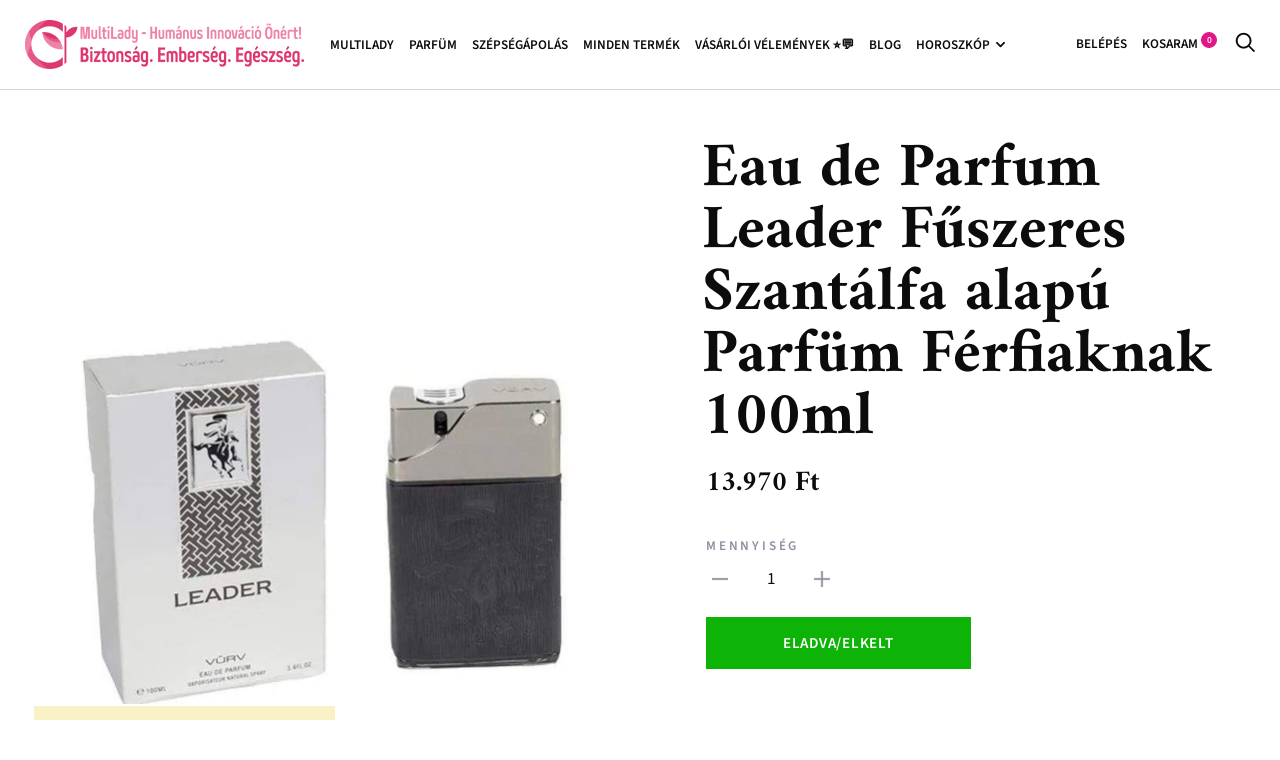

--- FILE ---
content_type: text/html; charset=utf-8
request_url: https://multilady.hu/products/parfum-leader-100ml
body_size: 30605
content:
<!doctype html>

<!--[if IE 9 ]><html class="no-js csscalc no-flexbox ie9" lang="hu"><![endif]-->
<!--[if (gt IE 9)|!(IE)]><!-->
  <html class="no-js" lang="hu"> <!--<![endif]-->
  <head><!--Content in content_for_header -->
<!--LayoutHub-Embed--><link rel="stylesheet" href="https://fonts.googleapis.com/css?display=swap&family=Amiri:100,200,300,400,500,600,700,800,900" /><link rel="stylesheet" type="text/css" href="[data-uri]" media="all">
<!--LH--><script>window.HUB = window.HUB || {};window.HUB.config={ enable_ajax: true};</script><!--/LayoutHub-Embed--><meta charset="utf-8">
    <meta http-equiv="X-UA-Compatible" content="IE=edge,chrome=1">
    <meta name="viewport" content="width=device-width, initial-scale=1.0, height=device-height, minimum-scale=1.0, user-scalable=0">
    <meta name="theme-color" content="#e11687">

    <title>
      Parfum Leader 100 ml Férfiaknak, AKCIÓ
      
      
      
        &ndash;
        Multilady.hu
      
    </title><meta name="description" content="100% Eredeti Dubai-i Parfümök raktárról. Púderes, Édes, Virágos, Fűszeres illatok széles választéka ✔️ 30 napos Pénzvisszafizetési Garancia 🚛 Szállítás 2 nap alatt 🤲🏻 Utánvétes fizetés ⌚💍 Luxus parfüm, karóra, táska és más kiegészítők."><link rel="canonical" href="https://multilady.hu/products/parfum-leader-100ml"><link rel="shortcut icon" href="//multilady.hu/cdn/shop/files/multilady-new-avatar_32x32.png?v=1614281836" type="image/png"><meta property="og:type" content="product">
  <meta property="og:title" content="Eau de Parfum Leader Fűszeres Szantálfa alapú Parfüm Férfiaknak 100ml"><meta property="og:image" content="http://multilady.hu/cdn/shop/products/eau-de-parfum-leader-fuszeres-szantalfa-alapu-parfum-ferfiaknak-100ml-parfum-lattafa-perfumes-industries-llc-p084-13974928883784_grande.jpg?v=1597145271">
    <meta property="og:image:secure_url" content="https://multilady.hu/cdn/shop/products/eau-de-parfum-leader-fuszeres-szantalfa-alapu-parfum-ferfiaknak-100ml-parfum-lattafa-perfumes-industries-llc-p084-13974928883784_grande.jpg?v=1597145271"><meta property="og:price:amount" content="13.970">
  <meta property="og:price:currency" content="HUF"><meta property="og:description" content="100% Eredeti Dubai-i Parfümök raktárról. Púderes, Édes, Virágos, Fűszeres illatok széles választéka ✔️ 30 napos Pénzvisszafizetési Garancia 🚛 Szállítás 2 nap alatt 🤲🏻 Utánvétes fizetés ⌚💍 Luxus parfüm, karóra, táska és más kiegészítők."><meta property="og:url" content="https://multilady.hu/products/parfum-leader-100ml">
<meta property="og:site_name" content="Multilady.hu"><meta name="twitter:card" content="summary"><meta name="twitter:title" content="Eau de Parfum Leader Fűszeres Szantálfa alapú Parfüm Férfiaknak 100ml">
  <meta name="twitter:description" content="Eau de Parfum Leader Parfüm az Erős Férfiaknak 100ml
Fő karakterisztika: agarfa, fahéj, szerecsendió, jázmin, szantálfa, pézsma, vanília, guajaci fa, borostyán

A „Lattafa parfümök” fogalmát Sheikh Shahid Ahmad úr fogalmazta meg 1982-ben. Mint elismert látnok, Mr. Sheikh álma volt, hogy kiváló minőségű parfümöket hozzon létre  a dubai-i a felső tízezer számára. A Lattafa parfümök karakterisztikája és tulajdonságai egyesítik az egyéni aromát és a szenvedélyt. Rendkívül gazdaságos, mivel koncentrált parfüm, amelyet 48 órán keresztül érezni fog 2 fújás után. Általában a luxus parfümök rendkívül drágák, mert összetevőik ritkák, nehezen beszerezhetőek. Mi elhoztuk Önnek a lehetőséget, hogy 80%-os áron jusson Luxus Parfümkoncentrátumhoz egyenesen Dubaiból. 
A Lattafa illatanyagait különkegesen finom olajokból, egzotikus virágszirmokból, fagyökökből, és pézsmából vonják ki, ennek köszönhetően ellenállhatatlanná teszi viselőjét.">
  <meta name="twitter:image" content="https://multilady.hu/cdn/shop/products/eau-de-parfum-leader-fuszeres-szantalfa-alapu-parfum-ferfiaknak-100ml-parfum-lattafa-perfumes-industries-llc-p084-13974928883784_600x600_crop_center.jpg?v=1597145271"><script>window.performance && window.performance.mark && window.performance.mark('shopify.content_for_header.start');</script><meta name="google-site-verification" content="3_UFHxvXhvlovufc03xpnS9mSTul4E2Su9gScV8Oa2E">
<meta name="google-site-verification" content="3_UFHxvXhvlovufc03xpnS9mSTul4E2Su9gScV8Oa2E">
<meta id="shopify-digital-wallet" name="shopify-digital-wallet" content="/25309085768/digital_wallets/dialog">
<link rel="alternate" type="application/json+oembed" href="https://multilady.hu/products/parfum-leader-100ml.oembed">
<script async="async" src="/checkouts/internal/preloads.js?locale=hu-HU"></script>
<script id="shopify-features" type="application/json">{"accessToken":"e852dded4d70132f36238955087e397e","betas":["rich-media-storefront-analytics"],"domain":"multilady.hu","predictiveSearch":true,"shopId":25309085768,"locale":"hu"}</script>
<script>var Shopify = Shopify || {};
Shopify.shop = "multilady.myshopify.com";
Shopify.locale = "hu";
Shopify.currency = {"active":"HUF","rate":"1.0"};
Shopify.country = "HU";
Shopify.theme = {"name":"Trademark [Parcely]","id":76129763400,"schema_name":"Trademark","schema_version":"3.5.2","theme_store_id":816,"role":"main"};
Shopify.theme.handle = "null";
Shopify.theme.style = {"id":null,"handle":null};
Shopify.cdnHost = "multilady.hu/cdn";
Shopify.routes = Shopify.routes || {};
Shopify.routes.root = "/";</script>
<script type="module">!function(o){(o.Shopify=o.Shopify||{}).modules=!0}(window);</script>
<script>!function(o){function n(){var o=[];function n(){o.push(Array.prototype.slice.apply(arguments))}return n.q=o,n}var t=o.Shopify=o.Shopify||{};t.loadFeatures=n(),t.autoloadFeatures=n()}(window);</script>
<script id="shop-js-analytics" type="application/json">{"pageType":"product"}</script>
<script defer="defer" async type="module" src="//multilady.hu/cdn/shopifycloud/shop-js/modules/v2/client.init-shop-cart-sync_DX1QGi-v.hu.esm.js"></script>
<script defer="defer" async type="module" src="//multilady.hu/cdn/shopifycloud/shop-js/modules/v2/chunk.common_B22x5yKr.esm.js"></script>
<script defer="defer" async type="module" src="//multilady.hu/cdn/shopifycloud/shop-js/modules/v2/chunk.modal_CUbMFVhT.esm.js"></script>
<script type="module">
  await import("//multilady.hu/cdn/shopifycloud/shop-js/modules/v2/client.init-shop-cart-sync_DX1QGi-v.hu.esm.js");
await import("//multilady.hu/cdn/shopifycloud/shop-js/modules/v2/chunk.common_B22x5yKr.esm.js");
await import("//multilady.hu/cdn/shopifycloud/shop-js/modules/v2/chunk.modal_CUbMFVhT.esm.js");

  window.Shopify.SignInWithShop?.initShopCartSync?.({"fedCMEnabled":true,"windoidEnabled":true});

</script>
<script>(function() {
  var isLoaded = false;
  function asyncLoad() {
    if (isLoaded) return;
    isLoaded = true;
    var urls = ["https:\/\/app.layouthub.com\/shopify\/layouthub.js?shop=multilady.myshopify.com","https:\/\/sales-pop.carecart.io\/lib\/salesnotifier.js?shop=multilady.myshopify.com","https:\/\/production.parcely.app\/cartV2.js?shop=multilady.myshopify.com"];
    for (var i = 0; i < urls.length; i++) {
      var s = document.createElement('script');
      s.type = 'text/javascript';
      s.async = true;
      s.src = urls[i];
      var x = document.getElementsByTagName('script')[0];
      x.parentNode.insertBefore(s, x);
    }
  };
  if(window.attachEvent) {
    window.attachEvent('onload', asyncLoad);
  } else {
    window.addEventListener('load', asyncLoad, false);
  }
})();</script>
<script id="__st">var __st={"a":25309085768,"offset":3600,"reqid":"4c0adbb1-9f11-4403-a346-d4d999dc623b-1769872037","pageurl":"multilady.hu\/products\/parfum-leader-100ml","u":"16d0fcf99ca2","p":"product","rtyp":"product","rid":4438473736264};</script>
<script>window.ShopifyPaypalV4VisibilityTracking = true;</script>
<script id="captcha-bootstrap">!function(){'use strict';const t='contact',e='account',n='new_comment',o=[[t,t],['blogs',n],['comments',n],[t,'customer']],c=[[e,'customer_login'],[e,'guest_login'],[e,'recover_customer_password'],[e,'create_customer']],r=t=>t.map((([t,e])=>`form[action*='/${t}']:not([data-nocaptcha='true']) input[name='form_type'][value='${e}']`)).join(','),a=t=>()=>t?[...document.querySelectorAll(t)].map((t=>t.form)):[];function s(){const t=[...o],e=r(t);return a(e)}const i='password',u='form_key',d=['recaptcha-v3-token','g-recaptcha-response','h-captcha-response',i],f=()=>{try{return window.sessionStorage}catch{return}},m='__shopify_v',_=t=>t.elements[u];function p(t,e,n=!1){try{const o=window.sessionStorage,c=JSON.parse(o.getItem(e)),{data:r}=function(t){const{data:e,action:n}=t;return t[m]||n?{data:e,action:n}:{data:t,action:n}}(c);for(const[e,n]of Object.entries(r))t.elements[e]&&(t.elements[e].value=n);n&&o.removeItem(e)}catch(o){console.error('form repopulation failed',{error:o})}}const l='form_type',E='cptcha';function T(t){t.dataset[E]=!0}const w=window,h=w.document,L='Shopify',v='ce_forms',y='captcha';let A=!1;((t,e)=>{const n=(g='f06e6c50-85a8-45c8-87d0-21a2b65856fe',I='https://cdn.shopify.com/shopifycloud/storefront-forms-hcaptcha/ce_storefront_forms_captcha_hcaptcha.v1.5.2.iife.js',D={infoText:'hCaptcha által védett',privacyText:'Adatvédelem',termsText:'Használati feltételek'},(t,e,n)=>{const o=w[L][v],c=o.bindForm;if(c)return c(t,g,e,D).then(n);var r;o.q.push([[t,g,e,D],n]),r=I,A||(h.body.append(Object.assign(h.createElement('script'),{id:'captcha-provider',async:!0,src:r})),A=!0)});var g,I,D;w[L]=w[L]||{},w[L][v]=w[L][v]||{},w[L][v].q=[],w[L][y]=w[L][y]||{},w[L][y].protect=function(t,e){n(t,void 0,e),T(t)},Object.freeze(w[L][y]),function(t,e,n,w,h,L){const[v,y,A,g]=function(t,e,n){const i=e?o:[],u=t?c:[],d=[...i,...u],f=r(d),m=r(i),_=r(d.filter((([t,e])=>n.includes(e))));return[a(f),a(m),a(_),s()]}(w,h,L),I=t=>{const e=t.target;return e instanceof HTMLFormElement?e:e&&e.form},D=t=>v().includes(t);t.addEventListener('submit',(t=>{const e=I(t);if(!e)return;const n=D(e)&&!e.dataset.hcaptchaBound&&!e.dataset.recaptchaBound,o=_(e),c=g().includes(e)&&(!o||!o.value);(n||c)&&t.preventDefault(),c&&!n&&(function(t){try{if(!f())return;!function(t){const e=f();if(!e)return;const n=_(t);if(!n)return;const o=n.value;o&&e.removeItem(o)}(t);const e=Array.from(Array(32),(()=>Math.random().toString(36)[2])).join('');!function(t,e){_(t)||t.append(Object.assign(document.createElement('input'),{type:'hidden',name:u})),t.elements[u].value=e}(t,e),function(t,e){const n=f();if(!n)return;const o=[...t.querySelectorAll(`input[type='${i}']`)].map((({name:t})=>t)),c=[...d,...o],r={};for(const[a,s]of new FormData(t).entries())c.includes(a)||(r[a]=s);n.setItem(e,JSON.stringify({[m]:1,action:t.action,data:r}))}(t,e)}catch(e){console.error('failed to persist form',e)}}(e),e.submit())}));const S=(t,e)=>{t&&!t.dataset[E]&&(n(t,e.some((e=>e===t))),T(t))};for(const o of['focusin','change'])t.addEventListener(o,(t=>{const e=I(t);D(e)&&S(e,y())}));const B=e.get('form_key'),M=e.get(l),P=B&&M;t.addEventListener('DOMContentLoaded',(()=>{const t=y();if(P)for(const e of t)e.elements[l].value===M&&p(e,B);[...new Set([...A(),...v().filter((t=>'true'===t.dataset.shopifyCaptcha))])].forEach((e=>S(e,t)))}))}(h,new URLSearchParams(w.location.search),n,t,e,['guest_login'])})(!0,!0)}();</script>
<script integrity="sha256-4kQ18oKyAcykRKYeNunJcIwy7WH5gtpwJnB7kiuLZ1E=" data-source-attribution="shopify.loadfeatures" defer="defer" src="//multilady.hu/cdn/shopifycloud/storefront/assets/storefront/load_feature-a0a9edcb.js" crossorigin="anonymous"></script>
<script data-source-attribution="shopify.dynamic_checkout.dynamic.init">var Shopify=Shopify||{};Shopify.PaymentButton=Shopify.PaymentButton||{isStorefrontPortableWallets:!0,init:function(){window.Shopify.PaymentButton.init=function(){};var t=document.createElement("script");t.src="https://multilady.hu/cdn/shopifycloud/portable-wallets/latest/portable-wallets.hu.js",t.type="module",document.head.appendChild(t)}};
</script>
<script data-source-attribution="shopify.dynamic_checkout.buyer_consent">
  function portableWalletsHideBuyerConsent(e){var t=document.getElementById("shopify-buyer-consent"),n=document.getElementById("shopify-subscription-policy-button");t&&n&&(t.classList.add("hidden"),t.setAttribute("aria-hidden","true"),n.removeEventListener("click",e))}function portableWalletsShowBuyerConsent(e){var t=document.getElementById("shopify-buyer-consent"),n=document.getElementById("shopify-subscription-policy-button");t&&n&&(t.classList.remove("hidden"),t.removeAttribute("aria-hidden"),n.addEventListener("click",e))}window.Shopify?.PaymentButton&&(window.Shopify.PaymentButton.hideBuyerConsent=portableWalletsHideBuyerConsent,window.Shopify.PaymentButton.showBuyerConsent=portableWalletsShowBuyerConsent);
</script>
<script data-source-attribution="shopify.dynamic_checkout.cart.bootstrap">document.addEventListener("DOMContentLoaded",(function(){function t(){return document.querySelector("shopify-accelerated-checkout-cart, shopify-accelerated-checkout")}if(t())Shopify.PaymentButton.init();else{new MutationObserver((function(e,n){t()&&(Shopify.PaymentButton.init(),n.disconnect())})).observe(document.body,{childList:!0,subtree:!0})}}));
</script>
<script id='scb4127' type='text/javascript' async='' src='https://multilady.hu/cdn/shopifycloud/privacy-banner/storefront-banner.js'></script>
<script>window.performance && window.performance.mark && window.performance.mark('shopify.content_for_header.end');</script>
    <!--LHREPLACED-->

    <link href="//multilady.hu/cdn/shop/t/2/assets/theme.scss.css?v=160016877242687984031756393349" rel="stylesheet" type="text/css" media="all" />

    <script src="//multilady.hu/cdn/shop/t/2/assets/lazysizes.min.js?v=174358363404432586981565455464" async></script>

    <script src="//multilady.hu/cdn/shop/t/2/assets/modernizr.min.js?v=11689283637850017101565455465"></script>

    <script>
      // This allows to expose several variables to the global scope, to be used in scripts
      window.theme = {
        template: "product",
        currentPage: 1,
        localeRootUrl:''
        ,
        shopCurrency: "HUF",
        moneyFormat: "{{amount_no_decimals_with_comma_separator}} Ft",
        moneyWithCurrencyFormat: "{{amount_no_decimals_with_comma_separator}} Ft",
        collectionSortBy: null,
        locale: "hu"
      };

      window.languages = {
        productLabelsOnSale: "KEDVEZMÉNY",
        productFormAddToCart:
          "Kosárba teszem"
        ,
        productFormSoldOut: "Eladva\/Elkelt",
        productFormUnavailable: "Nem érhető el",
        cartEstimatedShipping: "+ 1370 Ft csomagolás és szállítási költség",
        shippingEstimatorSubmit: "Végösszeg",
        shippingEstimatorSubmitting: "Végösszeg",
        recoverPasswordTitle: "Állítsa vissza a jelszavát",
        cartDeleteTitle: "Eltávolít"
      }
    </script>
  <script type="application/ld+json">
  {
    "@context": "http://schema.org",
    "@type": "Product",
    "offers": {
      "@type": "Offer",
      "availability":"//schema.org/OutOfStock",
      "price": "13.970",
      "priceCurrency": "HUF"
    },
    "brand": "Lattafa Perfumes Industries LLC",
    "name": "Eau de Parfum Leader Fűszeres Szantálfa alapú Parfüm Férfiaknak 100ml",
    "description": "Eau de Parfum Leader Parfüm az Erős Férfiaknak 100ml\nFő karakterisztika: agarfa, fahéj, szerecsendió, jázmin, szantálfa, pézsma, vanília, guajaci fa, borostyán\n\nA „Lattafa parfümök” fogalmát Sheikh Shahid Ahmad úr fogalmazta meg 1982-ben. Mint elismert látnok, Mr. Sheikh álma volt, hogy kiváló minőségű parfümöket hozzon létre  a dubai-i a felső tízezer számára. A Lattafa parfümök karakterisztikája és tulajdonságai egyesítik az egyéni aromát és a szenvedélyt. Rendkívül gazdaságos, mivel koncentrált parfüm, amelyet 48 órán keresztül érezni fog 2 fújás után. Általában a luxus parfümök rendkívül drágák, mert összetevőik ritkák, nehezen beszerezhetőek. Mi elhoztuk Önnek a lehetőséget, hogy 80%-os áron jusson Luxus Parfümkoncentrátumhoz egyenesen Dubaiból. \nA Lattafa illatanyagait különkegesen finom olajokból, egzotikus virágszirmokból, fagyökökből, és pézsmából vonják ki, ennek köszönhetően ellenállhatatlanná teszi viselőjét.",
    "category": "parfüm",
    "url": "https://multilady.hu/products/parfum-leader-100ml",
    "image": {
      "@type": "ImageObject",
      "url": "https://multilady.hu/cdn/shop/products/eau-de-parfum-leader-fuszeres-szantalfa-alapu-parfum-ferfiaknak-100ml-parfum-lattafa-perfumes-industries-llc-p084-13974928883784_1024x1024.jpg?v=1597145271",
      "image": "https://multilady.hu/cdn/shop/products/eau-de-parfum-leader-fuszeres-szantalfa-alapu-parfum-ferfiaknak-100ml-parfum-lattafa-perfumes-industries-llc-p084-13974928883784_1024x1024.jpg?v=1597145271",
      "name": "Parfum Leader 100 ml  Férfiaknak ",
      "width": 1024,
      "height": 1024
    }
  }
  </script>
<link rel="stylesheet" href="https://use.fontawesome.com/releases/v5.9.0/css/all.css" crossorigin="anonymous">
      <link rel="amphtml" href="//multilady.hu/apps/fireamp/products/parfum-leader-100ml">
    
    
    
    



    <!-- Snippet for Upsell System app -->
    <script>
/* Upsell System App Config */
if (!window.ShopifyUpsellConfig) {
    window.ShopifyUpsellConfig = {
        "template": "product",
        "cart": {"note":null,"attributes":{},"original_total_price":0,"total_price":0,"total_discount":0,"total_weight":0.0,"item_count":0,"items":[],"requires_shipping":false,"currency":"HUF","items_subtotal_price":0,"cart_level_discount_applications":[],"checkout_charge_amount":0},
        "appName": "shopify_upsell",
        "formSelector": 'form[action="/cart"]',
        "checkoutButtonSelector": '[type="submit"][name="checkout"]',
        "updateInputSelector": '[name^="updates["]',
        "productFormSelector": 'form[action="/cart/add"]',
        "addToCartSelector": '[type="submit"]',
        "variantInputSelector": '[name="id"], [name="id[]"]',
        "quantityInputSelector": '[name="quantity"]',
        "blockDefaultAddToCart": true,
        "redirectToCartAfterHide": true,
        "redirectToCheckoutAfterHide": true,
        "forceCheckoutRedirect": false,
        "baseUrl": '/a/shopify-upsell-api/v1',
        "debug": false,
    };
}
</script>

<script>
/* Upsell System App Data */
if (!window.ShopifyUpsellData) {
    window.ShopifyUpsellData = {
        settings: {"enabled":true,"enabled_for_mobile":true,"popup_type":"flash","popup_trigger":"cart_page","popup_products_count":16,"popup_font_family":"Arial","popup_google_font":"","popup_title_color":"#637381","popup_title_size":24,"popup_background":"#ffffff","product_title_color":"#000000","product_title_size":16,"product_text_color":"#777777","product_text_size":16,"product_old_price_color":"#637381","product_old_price_size":16,"product_price_color":"#bf9f66","product_price_size":16,"buy_button_caption":"Add to cart","buy_button_color":"#ffffff","buy_button_background":"#919eab","discard_button_caption":"No, thanks","discard_button_color":"#777777","default_offer_message":"Special offer","default_success_message":"Success Message"}
    };
}
</script>


    <link rel="dns-prefetch" href="https://cdn.secomapp.com/">
<link rel="dns-prefetch" href="https://ajax.googleapis.com/">
<link rel="dns-prefetch" href="https://cdnjs.cloudflare.com/">
<link rel="preload" as="stylesheet" href="//multilady.hu/cdn/shop/t/2/assets/sca-pp.css?v=178374312540912810101624525274">

<link rel="stylesheet" href="//multilady.hu/cdn/shop/t/2/assets/sca-pp.css?v=178374312540912810101624525274">
 <script>
  
  SCAPPShop = {};
    
  </script>
  <script src="https://logistics.telemedia.hu/hweb/assets/js/sfy_affiliate.js"></script>    <!--Google Consent Mode v2 by TS-->
    
      <script async src="https://www.googletagmanager.com/gtag/js?id=G-VSXWNEZGMP"></script>

      <script type="text/javascript">
          window.dataLayer = window.dataLayer || [];
          function gtag(){dataLayer.push(arguments);}
          gtag('js', new Date());
          gtag('consent', 'default', {       
              'ad_storage': 'denied', 
              'analytics_storage': 'denied',       
              'ad_user_data': 'denied',        
              'ad_personalization': 'denied',
              'functionality_storage': 'granted',        
              'personalization_storage': 'denied',        
              'security_storage': 'granted',        
              'wait_for_update': 500        
          });  
          gtag('set', 'ads_data_redaction', true);
          gtag('config', 'G-VSXWNEZGMP');

          
              gtag('config', 'AW-11061315695',{'allow_enhanced_conversions':true}); 
          
      </script> 

      <script>
      
        function checkShopifyConsent() {
            if (window.Shopify && window.Shopify.customerPrivacy) {

                var consent = window.Shopify.customerPrivacy.getTrackingConsent();               

                if(window.Shopify.customerPrivacy.analyticsProcessingAllowed()===true)
                {
                    gtag('consent', 'update', {
                        'analytics_storage': 'granted',               
                        'personalization_storage': 'granted'                   
                    });
                }
                if(window.Shopify.customerPrivacy.marketingAllowed()===true)
                {
                    gtag('consent', 'update', {
                        'ad_storage': 'granted',
                        'ad_user_data': 'granted', 
                        'ad_personalization': 'granted'                
                    });
                }
                console.log(consent);
                if(consent === 'no_interaction' && window.Shopify.customerPrivacy.shouldShowBanner()) {
                    const bannerElement = document.getElementById('shopify-pc__banner');
                    if (bannerElement) {
                        document.body.classList.add('consent-mode-visible');
                    }
                }
                 document.addEventListener("visitorConsentCollected", (event) => {
                    console.log(event.detail);
                    if (event.detail) {
                        checkShopifyConsent();
                        document.body.classList.remove('consent-mode-visible');
                    }
                });

            } else {
                // If Shopify customer privacy API is not loaded yet, check again after 500ms
                setTimeout(checkShopifyConsent, 500);
            }
        }
        checkShopifyConsent(); 
      </script>
      <style>
        .shopify-pc__banner__dialog button.shopify-pc__banner__btn-decline,#shopify-pc__prefs__header-decline{display:none !important;}
        .shopify-pc__banner__dialog button.shopify-pc__banner__btn-accept,.shopify-pc__prefs__header-actions button{border:0!important;padding: 15px 25px !important; background-color: rgba(var(--color-button), var(--alpha-button-background)) !important; color: rgb(var(--color-button-text)) !important;}
        .shopify-pc__banner__dialog button{margin-right:0 !important;}
        .shopify-pc__banner__dialog button.shopify-pc__banner__btn-manage-prefs:focus span{outline: none !important;}
        /*body.consent-mode-visible:before{content:"" !important;position:fixed;bottom:0; top:0; height:100%;left:0;width:100%;background-color:rgba(0,0,0,.8);color:#fff;text-align:center;padding:10px 0;z-index:9999;}*/        
      </style>  
    
    <!--Google Consent Mode v2 by TS END-->  
    <style>
      .shopify-pc__banner__dialog button.shopify-pc__banner__btn-accept,.shopify-pc__prefs__header-actions button{background:#e11687 !important; color:#fff !important;}
    </style>
    
    <script src="https://cdn.shopify.com/extensions/019b8d54-2388-79d8-becc-d32a3afe2c7a/omnisend-50/assets/omnisend-in-shop.js" type="text/javascript" defer="defer"></script>
<link href="https://monorail-edge.shopifysvc.com" rel="dns-prefetch">
<script>(function(){if ("sendBeacon" in navigator && "performance" in window) {try {var session_token_from_headers = performance.getEntriesByType('navigation')[0].serverTiming.find(x => x.name == '_s').description;} catch {var session_token_from_headers = undefined;}var session_cookie_matches = document.cookie.match(/_shopify_s=([^;]*)/);var session_token_from_cookie = session_cookie_matches && session_cookie_matches.length === 2 ? session_cookie_matches[1] : "";var session_token = session_token_from_headers || session_token_from_cookie || "";function handle_abandonment_event(e) {var entries = performance.getEntries().filter(function(entry) {return /monorail-edge.shopifysvc.com/.test(entry.name);});if (!window.abandonment_tracked && entries.length === 0) {window.abandonment_tracked = true;var currentMs = Date.now();var navigation_start = performance.timing.navigationStart;var payload = {shop_id: 25309085768,url: window.location.href,navigation_start,duration: currentMs - navigation_start,session_token,page_type: "product"};window.navigator.sendBeacon("https://monorail-edge.shopifysvc.com/v1/produce", JSON.stringify({schema_id: "online_store_buyer_site_abandonment/1.1",payload: payload,metadata: {event_created_at_ms: currentMs,event_sent_at_ms: currentMs}}));}}window.addEventListener('pagehide', handle_abandonment_event);}}());</script>
<script id="web-pixels-manager-setup">(function e(e,d,r,n,o){if(void 0===o&&(o={}),!Boolean(null===(a=null===(i=window.Shopify)||void 0===i?void 0:i.analytics)||void 0===a?void 0:a.replayQueue)){var i,a;window.Shopify=window.Shopify||{};var t=window.Shopify;t.analytics=t.analytics||{};var s=t.analytics;s.replayQueue=[],s.publish=function(e,d,r){return s.replayQueue.push([e,d,r]),!0};try{self.performance.mark("wpm:start")}catch(e){}var l=function(){var e={modern:/Edge?\/(1{2}[4-9]|1[2-9]\d|[2-9]\d{2}|\d{4,})\.\d+(\.\d+|)|Firefox\/(1{2}[4-9]|1[2-9]\d|[2-9]\d{2}|\d{4,})\.\d+(\.\d+|)|Chrom(ium|e)\/(9{2}|\d{3,})\.\d+(\.\d+|)|(Maci|X1{2}).+ Version\/(15\.\d+|(1[6-9]|[2-9]\d|\d{3,})\.\d+)([,.]\d+|)( \(\w+\)|)( Mobile\/\w+|) Safari\/|Chrome.+OPR\/(9{2}|\d{3,})\.\d+\.\d+|(CPU[ +]OS|iPhone[ +]OS|CPU[ +]iPhone|CPU IPhone OS|CPU iPad OS)[ +]+(15[._]\d+|(1[6-9]|[2-9]\d|\d{3,})[._]\d+)([._]\d+|)|Android:?[ /-](13[3-9]|1[4-9]\d|[2-9]\d{2}|\d{4,})(\.\d+|)(\.\d+|)|Android.+Firefox\/(13[5-9]|1[4-9]\d|[2-9]\d{2}|\d{4,})\.\d+(\.\d+|)|Android.+Chrom(ium|e)\/(13[3-9]|1[4-9]\d|[2-9]\d{2}|\d{4,})\.\d+(\.\d+|)|SamsungBrowser\/([2-9]\d|\d{3,})\.\d+/,legacy:/Edge?\/(1[6-9]|[2-9]\d|\d{3,})\.\d+(\.\d+|)|Firefox\/(5[4-9]|[6-9]\d|\d{3,})\.\d+(\.\d+|)|Chrom(ium|e)\/(5[1-9]|[6-9]\d|\d{3,})\.\d+(\.\d+|)([\d.]+$|.*Safari\/(?![\d.]+ Edge\/[\d.]+$))|(Maci|X1{2}).+ Version\/(10\.\d+|(1[1-9]|[2-9]\d|\d{3,})\.\d+)([,.]\d+|)( \(\w+\)|)( Mobile\/\w+|) Safari\/|Chrome.+OPR\/(3[89]|[4-9]\d|\d{3,})\.\d+\.\d+|(CPU[ +]OS|iPhone[ +]OS|CPU[ +]iPhone|CPU IPhone OS|CPU iPad OS)[ +]+(10[._]\d+|(1[1-9]|[2-9]\d|\d{3,})[._]\d+)([._]\d+|)|Android:?[ /-](13[3-9]|1[4-9]\d|[2-9]\d{2}|\d{4,})(\.\d+|)(\.\d+|)|Mobile Safari.+OPR\/([89]\d|\d{3,})\.\d+\.\d+|Android.+Firefox\/(13[5-9]|1[4-9]\d|[2-9]\d{2}|\d{4,})\.\d+(\.\d+|)|Android.+Chrom(ium|e)\/(13[3-9]|1[4-9]\d|[2-9]\d{2}|\d{4,})\.\d+(\.\d+|)|Android.+(UC? ?Browser|UCWEB|U3)[ /]?(15\.([5-9]|\d{2,})|(1[6-9]|[2-9]\d|\d{3,})\.\d+)\.\d+|SamsungBrowser\/(5\.\d+|([6-9]|\d{2,})\.\d+)|Android.+MQ{2}Browser\/(14(\.(9|\d{2,})|)|(1[5-9]|[2-9]\d|\d{3,})(\.\d+|))(\.\d+|)|K[Aa][Ii]OS\/(3\.\d+|([4-9]|\d{2,})\.\d+)(\.\d+|)/},d=e.modern,r=e.legacy,n=navigator.userAgent;return n.match(d)?"modern":n.match(r)?"legacy":"unknown"}(),u="modern"===l?"modern":"legacy",c=(null!=n?n:{modern:"",legacy:""})[u],f=function(e){return[e.baseUrl,"/wpm","/b",e.hashVersion,"modern"===e.buildTarget?"m":"l",".js"].join("")}({baseUrl:d,hashVersion:r,buildTarget:u}),m=function(e){var d=e.version,r=e.bundleTarget,n=e.surface,o=e.pageUrl,i=e.monorailEndpoint;return{emit:function(e){var a=e.status,t=e.errorMsg,s=(new Date).getTime(),l=JSON.stringify({metadata:{event_sent_at_ms:s},events:[{schema_id:"web_pixels_manager_load/3.1",payload:{version:d,bundle_target:r,page_url:o,status:a,surface:n,error_msg:t},metadata:{event_created_at_ms:s}}]});if(!i)return console&&console.warn&&console.warn("[Web Pixels Manager] No Monorail endpoint provided, skipping logging."),!1;try{return self.navigator.sendBeacon.bind(self.navigator)(i,l)}catch(e){}var u=new XMLHttpRequest;try{return u.open("POST",i,!0),u.setRequestHeader("Content-Type","text/plain"),u.send(l),!0}catch(e){return console&&console.warn&&console.warn("[Web Pixels Manager] Got an unhandled error while logging to Monorail."),!1}}}}({version:r,bundleTarget:l,surface:e.surface,pageUrl:self.location.href,monorailEndpoint:e.monorailEndpoint});try{o.browserTarget=l,function(e){var d=e.src,r=e.async,n=void 0===r||r,o=e.onload,i=e.onerror,a=e.sri,t=e.scriptDataAttributes,s=void 0===t?{}:t,l=document.createElement("script"),u=document.querySelector("head"),c=document.querySelector("body");if(l.async=n,l.src=d,a&&(l.integrity=a,l.crossOrigin="anonymous"),s)for(var f in s)if(Object.prototype.hasOwnProperty.call(s,f))try{l.dataset[f]=s[f]}catch(e){}if(o&&l.addEventListener("load",o),i&&l.addEventListener("error",i),u)u.appendChild(l);else{if(!c)throw new Error("Did not find a head or body element to append the script");c.appendChild(l)}}({src:f,async:!0,onload:function(){if(!function(){var e,d;return Boolean(null===(d=null===(e=window.Shopify)||void 0===e?void 0:e.analytics)||void 0===d?void 0:d.initialized)}()){var d=window.webPixelsManager.init(e)||void 0;if(d){var r=window.Shopify.analytics;r.replayQueue.forEach((function(e){var r=e[0],n=e[1],o=e[2];d.publishCustomEvent(r,n,o)})),r.replayQueue=[],r.publish=d.publishCustomEvent,r.visitor=d.visitor,r.initialized=!0}}},onerror:function(){return m.emit({status:"failed",errorMsg:"".concat(f," has failed to load")})},sri:function(e){var d=/^sha384-[A-Za-z0-9+/=]+$/;return"string"==typeof e&&d.test(e)}(c)?c:"",scriptDataAttributes:o}),m.emit({status:"loading"})}catch(e){m.emit({status:"failed",errorMsg:(null==e?void 0:e.message)||"Unknown error"})}}})({shopId: 25309085768,storefrontBaseUrl: "https://multilady.hu",extensionsBaseUrl: "https://extensions.shopifycdn.com/cdn/shopifycloud/web-pixels-manager",monorailEndpoint: "https://monorail-edge.shopifysvc.com/unstable/produce_batch",surface: "storefront-renderer",enabledBetaFlags: ["2dca8a86"],webPixelsConfigList: [{"id":"1043923291","configuration":"{\"config\":\"{\\\"pixel_id\\\":\\\"G-VSXWNEZGMP\\\",\\\"target_country\\\":\\\"HU\\\",\\\"gtag_events\\\":[{\\\"type\\\":\\\"search\\\",\\\"action_label\\\":[\\\"G-VSXWNEZGMP\\\",\\\"AW-469034994\\\/TnG4CI_VhvABEPLP098B\\\"]},{\\\"type\\\":\\\"begin_checkout\\\",\\\"action_label\\\":[\\\"G-VSXWNEZGMP\\\",\\\"AW-469034994\\\/nKmTCIzVhvABEPLP098B\\\"]},{\\\"type\\\":\\\"view_item\\\",\\\"action_label\\\":[\\\"G-VSXWNEZGMP\\\",\\\"AW-469034994\\\/upYJCIbVhvABEPLP098B\\\",\\\"MC-TJRDNZBL6E\\\"]},{\\\"type\\\":\\\"purchase\\\",\\\"action_label\\\":[\\\"G-VSXWNEZGMP\\\",\\\"AW-469034994\\\/Em0vCJrs554ZEPLP098B\\\",\\\"MC-TJRDNZBL6E\\\"]},{\\\"type\\\":\\\"page_view\\\",\\\"action_label\\\":[\\\"G-VSXWNEZGMP\\\",\\\"AW-469034994\\\/PR-jCIDVhvABEPLP098B\\\",\\\"MC-TJRDNZBL6E\\\"]},{\\\"type\\\":\\\"add_payment_info\\\",\\\"action_label\\\":[\\\"G-VSXWNEZGMP\\\",\\\"AW-469034994\\\/tesOCIrWhvABEPLP098B\\\"]},{\\\"type\\\":\\\"add_to_cart\\\",\\\"action_label\\\":[\\\"G-VSXWNEZGMP\\\",\\\"AW-469034994\\\/LXVZCInVhvABEPLP098B\\\"]}],\\\"enable_monitoring_mode\\\":false}\"}","eventPayloadVersion":"v1","runtimeContext":"OPEN","scriptVersion":"b2a88bafab3e21179ed38636efcd8a93","type":"APP","apiClientId":1780363,"privacyPurposes":[],"dataSharingAdjustments":{"protectedCustomerApprovalScopes":["read_customer_address","read_customer_email","read_customer_name","read_customer_personal_data","read_customer_phone"]}},{"id":"331645275","configuration":"{\"apiURL\":\"https:\/\/api.omnisend.com\",\"appURL\":\"https:\/\/app.omnisend.com\",\"brandID\":\"6252e04e99359d58b2ba9240\",\"trackingURL\":\"https:\/\/wt.omnisendlink.com\"}","eventPayloadVersion":"v1","runtimeContext":"STRICT","scriptVersion":"aa9feb15e63a302383aa48b053211bbb","type":"APP","apiClientId":186001,"privacyPurposes":["ANALYTICS","MARKETING","SALE_OF_DATA"],"dataSharingAdjustments":{"protectedCustomerApprovalScopes":["read_customer_address","read_customer_email","read_customer_name","read_customer_personal_data","read_customer_phone"]}},{"id":"171737435","eventPayloadVersion":"v1","runtimeContext":"LAX","scriptVersion":"1","type":"CUSTOM","privacyPurposes":["MARKETING"],"name":"Meta pixel (migrated)"},{"id":"shopify-app-pixel","configuration":"{}","eventPayloadVersion":"v1","runtimeContext":"STRICT","scriptVersion":"0450","apiClientId":"shopify-pixel","type":"APP","privacyPurposes":["ANALYTICS","MARKETING"]},{"id":"shopify-custom-pixel","eventPayloadVersion":"v1","runtimeContext":"LAX","scriptVersion":"0450","apiClientId":"shopify-pixel","type":"CUSTOM","privacyPurposes":["ANALYTICS","MARKETING"]}],isMerchantRequest: false,initData: {"shop":{"name":"Multilady.hu","paymentSettings":{"currencyCode":"HUF"},"myshopifyDomain":"multilady.myshopify.com","countryCode":"HU","storefrontUrl":"https:\/\/multilady.hu"},"customer":null,"cart":null,"checkout":null,"productVariants":[{"price":{"amount":13970.0,"currencyCode":"HUF"},"product":{"title":"Eau de Parfum Leader Fűszeres Szantálfa alapú Parfüm Férfiaknak 100ml","vendor":"Lattafa Perfumes Industries LLC","id":"4438473736264","untranslatedTitle":"Eau de Parfum Leader Fűszeres Szantálfa alapú Parfüm Férfiaknak 100ml","url":"\/products\/parfum-leader-100ml","type":"parfüm"},"id":"31601395499080","image":{"src":"\/\/multilady.hu\/cdn\/shop\/products\/eau-de-parfum-leader-fuszeres-szantalfa-alapu-parfum-ferfiaknak-100ml-parfum-lattafa-perfumes-industries-llc-p084-13974928883784.jpg?v=1597145271"},"sku":"p084","title":"Default Title","untranslatedTitle":"Default Title"}],"purchasingCompany":null},},"https://multilady.hu/cdn","1d2a099fw23dfb22ep557258f5m7a2edbae",{"modern":"","legacy":""},{"shopId":"25309085768","storefrontBaseUrl":"https:\/\/multilady.hu","extensionBaseUrl":"https:\/\/extensions.shopifycdn.com\/cdn\/shopifycloud\/web-pixels-manager","surface":"storefront-renderer","enabledBetaFlags":"[\"2dca8a86\"]","isMerchantRequest":"false","hashVersion":"1d2a099fw23dfb22ep557258f5m7a2edbae","publish":"custom","events":"[[\"page_viewed\",{}],[\"product_viewed\",{\"productVariant\":{\"price\":{\"amount\":13970.0,\"currencyCode\":\"HUF\"},\"product\":{\"title\":\"Eau de Parfum Leader Fűszeres Szantálfa alapú Parfüm Férfiaknak 100ml\",\"vendor\":\"Lattafa Perfumes Industries LLC\",\"id\":\"4438473736264\",\"untranslatedTitle\":\"Eau de Parfum Leader Fűszeres Szantálfa alapú Parfüm Férfiaknak 100ml\",\"url\":\"\/products\/parfum-leader-100ml\",\"type\":\"parfüm\"},\"id\":\"31601395499080\",\"image\":{\"src\":\"\/\/multilady.hu\/cdn\/shop\/products\/eau-de-parfum-leader-fuszeres-szantalfa-alapu-parfum-ferfiaknak-100ml-parfum-lattafa-perfumes-industries-llc-p084-13974928883784.jpg?v=1597145271\"},\"sku\":\"p084\",\"title\":\"Default Title\",\"untranslatedTitle\":\"Default Title\"}}]]"});</script><script>
  window.ShopifyAnalytics = window.ShopifyAnalytics || {};
  window.ShopifyAnalytics.meta = window.ShopifyAnalytics.meta || {};
  window.ShopifyAnalytics.meta.currency = 'HUF';
  var meta = {"product":{"id":4438473736264,"gid":"gid:\/\/shopify\/Product\/4438473736264","vendor":"Lattafa Perfumes Industries LLC","type":"parfüm","handle":"parfum-leader-100ml","variants":[{"id":31601395499080,"price":1397000,"name":"Eau de Parfum Leader Fűszeres Szantálfa alapú Parfüm Férfiaknak 100ml","public_title":null,"sku":"p084"}],"remote":false},"page":{"pageType":"product","resourceType":"product","resourceId":4438473736264,"requestId":"4c0adbb1-9f11-4403-a346-d4d999dc623b-1769872037"}};
  for (var attr in meta) {
    window.ShopifyAnalytics.meta[attr] = meta[attr];
  }
</script>
<script class="analytics">
  (function () {
    var customDocumentWrite = function(content) {
      var jquery = null;

      if (window.jQuery) {
        jquery = window.jQuery;
      } else if (window.Checkout && window.Checkout.$) {
        jquery = window.Checkout.$;
      }

      if (jquery) {
        jquery('body').append(content);
      }
    };

    var hasLoggedConversion = function(token) {
      if (token) {
        return document.cookie.indexOf('loggedConversion=' + token) !== -1;
      }
      return false;
    }

    var setCookieIfConversion = function(token) {
      if (token) {
        var twoMonthsFromNow = new Date(Date.now());
        twoMonthsFromNow.setMonth(twoMonthsFromNow.getMonth() + 2);

        document.cookie = 'loggedConversion=' + token + '; expires=' + twoMonthsFromNow;
      }
    }

    var trekkie = window.ShopifyAnalytics.lib = window.trekkie = window.trekkie || [];
    if (trekkie.integrations) {
      return;
    }
    trekkie.methods = [
      'identify',
      'page',
      'ready',
      'track',
      'trackForm',
      'trackLink'
    ];
    trekkie.factory = function(method) {
      return function() {
        var args = Array.prototype.slice.call(arguments);
        args.unshift(method);
        trekkie.push(args);
        return trekkie;
      };
    };
    for (var i = 0; i < trekkie.methods.length; i++) {
      var key = trekkie.methods[i];
      trekkie[key] = trekkie.factory(key);
    }
    trekkie.load = function(config) {
      trekkie.config = config || {};
      trekkie.config.initialDocumentCookie = document.cookie;
      var first = document.getElementsByTagName('script')[0];
      var script = document.createElement('script');
      script.type = 'text/javascript';
      script.onerror = function(e) {
        var scriptFallback = document.createElement('script');
        scriptFallback.type = 'text/javascript';
        scriptFallback.onerror = function(error) {
                var Monorail = {
      produce: function produce(monorailDomain, schemaId, payload) {
        var currentMs = new Date().getTime();
        var event = {
          schema_id: schemaId,
          payload: payload,
          metadata: {
            event_created_at_ms: currentMs,
            event_sent_at_ms: currentMs
          }
        };
        return Monorail.sendRequest("https://" + monorailDomain + "/v1/produce", JSON.stringify(event));
      },
      sendRequest: function sendRequest(endpointUrl, payload) {
        // Try the sendBeacon API
        if (window && window.navigator && typeof window.navigator.sendBeacon === 'function' && typeof window.Blob === 'function' && !Monorail.isIos12()) {
          var blobData = new window.Blob([payload], {
            type: 'text/plain'
          });

          if (window.navigator.sendBeacon(endpointUrl, blobData)) {
            return true;
          } // sendBeacon was not successful

        } // XHR beacon

        var xhr = new XMLHttpRequest();

        try {
          xhr.open('POST', endpointUrl);
          xhr.setRequestHeader('Content-Type', 'text/plain');
          xhr.send(payload);
        } catch (e) {
          console.log(e);
        }

        return false;
      },
      isIos12: function isIos12() {
        return window.navigator.userAgent.lastIndexOf('iPhone; CPU iPhone OS 12_') !== -1 || window.navigator.userAgent.lastIndexOf('iPad; CPU OS 12_') !== -1;
      }
    };
    Monorail.produce('monorail-edge.shopifysvc.com',
      'trekkie_storefront_load_errors/1.1',
      {shop_id: 25309085768,
      theme_id: 76129763400,
      app_name: "storefront",
      context_url: window.location.href,
      source_url: "//multilady.hu/cdn/s/trekkie.storefront.c59ea00e0474b293ae6629561379568a2d7c4bba.min.js"});

        };
        scriptFallback.async = true;
        scriptFallback.src = '//multilady.hu/cdn/s/trekkie.storefront.c59ea00e0474b293ae6629561379568a2d7c4bba.min.js';
        first.parentNode.insertBefore(scriptFallback, first);
      };
      script.async = true;
      script.src = '//multilady.hu/cdn/s/trekkie.storefront.c59ea00e0474b293ae6629561379568a2d7c4bba.min.js';
      first.parentNode.insertBefore(script, first);
    };
    trekkie.load(
      {"Trekkie":{"appName":"storefront","development":false,"defaultAttributes":{"shopId":25309085768,"isMerchantRequest":null,"themeId":76129763400,"themeCityHash":"12384102552524374194","contentLanguage":"hu","currency":"HUF","eventMetadataId":"be36afce-eeab-4419-81cc-fb6e5fae9c0c"},"isServerSideCookieWritingEnabled":true,"monorailRegion":"shop_domain","enabledBetaFlags":["65f19447","b5387b81"]},"Session Attribution":{},"S2S":{"facebookCapiEnabled":false,"source":"trekkie-storefront-renderer","apiClientId":580111}}
    );

    var loaded = false;
    trekkie.ready(function() {
      if (loaded) return;
      loaded = true;

      window.ShopifyAnalytics.lib = window.trekkie;

      var originalDocumentWrite = document.write;
      document.write = customDocumentWrite;
      try { window.ShopifyAnalytics.merchantGoogleAnalytics.call(this); } catch(error) {};
      document.write = originalDocumentWrite;

      window.ShopifyAnalytics.lib.page(null,{"pageType":"product","resourceType":"product","resourceId":4438473736264,"requestId":"4c0adbb1-9f11-4403-a346-d4d999dc623b-1769872037","shopifyEmitted":true});

      var match = window.location.pathname.match(/checkouts\/(.+)\/(thank_you|post_purchase)/)
      var token = match? match[1]: undefined;
      if (!hasLoggedConversion(token)) {
        setCookieIfConversion(token);
        window.ShopifyAnalytics.lib.track("Viewed Product",{"currency":"HUF","variantId":31601395499080,"productId":4438473736264,"productGid":"gid:\/\/shopify\/Product\/4438473736264","name":"Eau de Parfum Leader Fűszeres Szantálfa alapú Parfüm Férfiaknak 100ml","price":"13970.00","sku":"p084","brand":"Lattafa Perfumes Industries LLC","variant":null,"category":"parfüm","nonInteraction":true,"remote":false},undefined,undefined,{"shopifyEmitted":true});
      window.ShopifyAnalytics.lib.track("monorail:\/\/trekkie_storefront_viewed_product\/1.1",{"currency":"HUF","variantId":31601395499080,"productId":4438473736264,"productGid":"gid:\/\/shopify\/Product\/4438473736264","name":"Eau de Parfum Leader Fűszeres Szantálfa alapú Parfüm Férfiaknak 100ml","price":"13970.00","sku":"p084","brand":"Lattafa Perfumes Industries LLC","variant":null,"category":"parfüm","nonInteraction":true,"remote":false,"referer":"https:\/\/multilady.hu\/products\/parfum-leader-100ml"});
      }
    });


        var eventsListenerScript = document.createElement('script');
        eventsListenerScript.async = true;
        eventsListenerScript.src = "//multilady.hu/cdn/shopifycloud/storefront/assets/shop_events_listener-3da45d37.js";
        document.getElementsByTagName('head')[0].appendChild(eventsListenerScript);

})();</script>
  <script>
  if (!window.ga || (window.ga && typeof window.ga !== 'function')) {
    window.ga = function ga() {
      (window.ga.q = window.ga.q || []).push(arguments);
      if (window.Shopify && window.Shopify.analytics && typeof window.Shopify.analytics.publish === 'function') {
        window.Shopify.analytics.publish("ga_stub_called", {}, {sendTo: "google_osp_migration"});
      }
      console.error("Shopify's Google Analytics stub called with:", Array.from(arguments), "\nSee https://help.shopify.com/manual/promoting-marketing/pixels/pixel-migration#google for more information.");
    };
    if (window.Shopify && window.Shopify.analytics && typeof window.Shopify.analytics.publish === 'function') {
      window.Shopify.analytics.publish("ga_stub_initialized", {}, {sendTo: "google_osp_migration"});
    }
  }
</script>
<script
  defer
  src="https://multilady.hu/cdn/shopifycloud/perf-kit/shopify-perf-kit-3.1.0.min.js"
  data-application="storefront-renderer"
  data-shop-id="25309085768"
  data-render-region="gcp-us-east1"
  data-page-type="product"
  data-theme-instance-id="76129763400"
  data-theme-name="Trademark"
  data-theme-version="3.5.2"
  data-monorail-region="shop_domain"
  data-resource-timing-sampling-rate="10"
  data-shs="true"
  data-shs-beacon="true"
  data-shs-export-with-fetch="true"
  data-shs-logs-sample-rate="1"
  data-shs-beacon-endpoint="https://multilady.hu/api/collect"
></script>
</head><body class="trademark--v3 template-product ">
    <div id="fb-root"></div><svg style="position: absolute; width: 0; height: 0; overflow: hidden;" version="1.1" xmlns="http://www.w3.org/2000/svg" xmlns:xlink="http://www.w3.org/1999/xlink">
  <defs>
    <symbol id="icon-plus" viewBox="0 0 32 32">
      <title>plus</title>
      <path class="path1" d="M31.273 14.545h-13.818v-13.818c0-0.401-0.326-0.727-0.727-0.727h-1.455c-0.401 0-0.727 0.326-0.727 0.727v13.818h-13.818c-0.401 0-0.727 0.326-0.727 0.727v1.455c0 0.401 0.326 0.727 0.727 0.727h13.818v13.818c0 0.401 0.326 0.727 0.727 0.727h1.455c0.401 0 0.727-0.326 0.727-0.727v-13.818h13.818c0.401 0 0.727-0.326 0.727-0.727v-1.455c0-0.401-0.326-0.727-0.727-0.727z"></path>
    </symbol>
    <symbol id="icon-minus" viewBox="0 0 32 32">
      <title>minus</title>
      <path class="path1" d="M0.727 17.455h30.545c0.401 0 0.727-0.326 0.727-0.727v-1.455c0-0.401-0.326-0.727-0.727-0.727h-30.545c-0.401 0-0.727 0.326-0.727 0.727v1.455c0 0.401 0.326 0.727 0.727 0.727z"></path>
    </symbol>
    <symbol id="icon-cross" viewBox="0 0 32 32">
      <title>cross</title>
      <path class="path1" d="M28.908 0.376l-12.907 12.907-12.907-12.907c-0.376-0.375-0.984-0.376-1.358 0l-1.359 1.358c-0.376 0.376-0.376 0.984 0 1.358l12.908 12.907-12.908 12.907c-0.376 0.376-0.376 0.984 0 1.358l1.358 1.358c0.376 0.375 0.984 0.375 1.358 0l12.907-12.907 12.907 12.907c0.376 0.375 0.984 0.376 1.358 0l1.358-1.358c0.376-0.376 0.376-0.984 0-1.358l-12.906-12.907 12.907-12.907c0.376-0.376 0.376-0.984 0-1.358l-1.358-1.358c-0.375-0.376-0.984-0.376-1.358 0z"></path>
    </symbol>
    <symbol id="icon-arrow-left" viewBox="0 0 17 32">
      <title>arrow-left</title>
      <path class="path1" fill="none" stroke="currentColor" stroke-width="1.7808" stroke-miterlimit="4" stroke-linecap="butt" stroke-linejoin="miter" d="M15.578 30.25l-14.251-14.251 14.251-14.249"></path>
    </symbol>
    <symbol id="icon-arrow-right" viewBox="0 0 17 32">
      <title>arrow-right</title>
      <path class="path1" fill="none" stroke="currentColor" stroke-width="1.7808" stroke-miterlimit="4" stroke-linecap="butt" stroke-linejoin="miter" d="M1.328 1.75l14.25 14.25-14.25 14.25"></path>
    </symbol>
    <symbol id="icon-arrow-bottom" viewBox="0 0 30 32">
      <title>arrow-bottom</title>
      <path class="path1" fill="none" stroke="currentColor" stroke-width="1.7808" stroke-miterlimit="4" stroke-linecap="butt" stroke-linejoin="miter" d="M29.25 8.875l-14.25 14.25-14.25-14.25"></path>
    </symbol>
    <symbol id="icon-cart" viewBox="0 0 25 32">
      <title>cart</title>
      <path class="path1" d="M22.957 6.957h-3.478c0-3.899-3.011-6.959-6.927-6.959s-6.986 3.060-6.986 6.959v0h-3.478c-1.093 0-2.087 0.993-2.087 2.081v20.995c0 1.088 0.886 1.97 1.978 1.97h21.087c1.093 0 1.978-0.882 1.978-1.97v-20.99c0-1.088-0.994-2.087-2.087-2.087zM8.348 6.957c0-2.371 1.821-4.189 4.203-4.189s4.145 1.818 4.145 4.189v0h-8.348z"></path>
    </symbol>
    <symbol id="icon-dropdown-arrow" viewBox="0 0 53 32">
      <title>dropdown-arrow</title>
      <path class="path1" d="M26.631 31.968c-1.383 0-2.708-0.556-3.683-1.537l-20.914-20.967c-2.035-2.035-2.035-5.352 0-7.392 2.040-2.040 5.336-2.040 7.376 0l17.21 17.258 17.115-17.247c2.029-2.045 5.336-2.051 7.37-0.021 2.040 2.040 2.051 5.346 0.021 7.397l-20.797 20.962c-0.98 0.986-2.305 1.542-3.688 1.547h-0.011z"></path>
    </symbol>
    <symbol id="icon-next" viewBox="0 0 19 32">
      <title>next</title>
      <path class="path1" d="M19.079 15.923c0 0.849-0.335 1.662-0.932 2.262l-12.759 12.832c-1.241 1.247-3.257 1.247-4.498 0-1.244-1.251-1.244-3.277 0-4.524l10.503-10.563-10.496-10.5c-1.247-1.247-1.251-3.273-0.013-4.524 1.241-1.251 3.254-1.257 4.498-0.013l12.759 12.762c0.6 0.6 0.935 1.413 0.938 2.265v0.003z"></path>
    </symbol>
    <symbol id="icon-previous" viewBox="0 0 19 32">
      <title>previous</title>
      <path class="path1" d="M-0.032 16.029c0-0.851 0.339-1.667 0.938-2.269l12.864-12.87c1.251-1.254 3.286-1.254 4.538 0s1.251 3.283 0 4.538l-10.589 10.595 10.582 10.531c1.254 1.251 1.258 3.283 0.013 4.538-1.251 1.254-3.28 1.261-4.538 0.013l-12.861-12.8c-0.605-0.602-0.944-1.421-0.947-2.272v-0.003z"></path>
    </symbol>
    <symbol id="icon-heart" viewBox="0 0 39 32">
      <title>heart</title>
      <path class="path1" d="M28.273 0.013c-5.53 0-8.944 4.689-8.944 4.689s-3.414-4.689-8.944-4.689c-3.077 0-10.386 3.11-10.386 10.911 0 12.448 19.329 21.063 19.329 21.063s19.327-8.615 19.327-21.063c0-7.801-7.308-10.911-10.384-10.911z"></path>
    </symbol>
    <symbol id="icon-search" viewBox="0 0 32 32">
      <title>search</title>
      <path class="path1" d="M31.28 31.481c-0.299 0.299-0.688 0.45-1.080 0.45-0.39 0-0.781-0.15-1.078-0.45l-7.638-7.672c-2.263 1.775-4.966 2.717-7.699 2.717-3.218 0-6.436-1.23-8.885-3.69-4.9-4.92-4.9-12.927 0-17.849 4.9-4.918 12.873-4.918 17.77 0 4.531 4.551 4.817 11.709 0.97 16.657l7.64 7.672c0.595 0.598 0.595 1.567 0 2.165zM20.514 7.155c-1.856-1.863-4.291-2.794-6.729-2.794s-4.873 0.931-6.729 2.794c-3.71 3.726-3.71 9.79 0 13.515 3.71 3.726 9.746 3.726 13.457 0 3.71-3.725 3.71-9.788 0-13.515z"></path>
    </symbol>
    <symbol id="icon-tick" viewBox="0 0 41 32">
      <title>tick</title>
      <path class="path1" d="M16.38 31.993l-16.38-17.288 5.969-6.301 10.411 10.99 18.367-19.388 5.972 6.301-24.339 25.686z"></path>
    </symbol>
    <symbol id="icon-facebook" viewBox="0 0 32 32">
      <title>facebook</title>
      <path class="path1" d="M30.208 0q0.75 0 1.271 0.521t0.521 1.271v28.416q0 0.75-0.521 1.271t-1.271 0.521h-8.083v-12.333h4.125l0.583-4.875h-4.708v-3.125q0-1.125 0.5-1.708t1.833-0.583h2.542v-4.333q-1.667-0.167-3.708-0.167-2.792 0-4.5 1.646t-1.708 4.646v3.625h-4.125v4.875h4.125v12.333h-15.292q-0.75 0-1.271-0.521t-0.521-1.271v-28.416q0-0.75 0.521-1.271t1.271-0.521h28.416z"></path>
    </symbol>
    <symbol id="icon-fancy" viewBox="0 0 24 32">
      <title>fancy</title>
      <path class="path1" d="M22.854 9.333q0-3.875-3.271-6.604t-7.854-2.729-7.833 2.729-3.25 6.604v12.458q0 0.75 0.688 1.312t1.646 0.562h6.042v6.042q0 0.958 0.792 1.625t1.917 0.667 1.938-0.667 0.813-1.625v-6.042h6.083q0.958 0 1.625-0.562t0.667-1.312v-12.458z"></path>
    </symbol>
    <symbol id="icon-google-plus" viewBox="0 0 41 32">
      <title>google-plus</title>
      <path class="path1" d="M12.995 14.142v4.456h7.37c-0.297 1.912-2.228 5.606-7.37 5.606-4.437 0-8.057-3.676-8.057-8.206s3.621-8.206 8.057-8.206c2.525 0 4.214 1.077 5.18 2.005l3.527-3.397c-2.265-2.117-5.198-3.397-8.707-3.397-7.185 0-12.996 5.811-12.996 12.996s5.811 12.996 12.996 12.996c7.5 0 12.476-5.272 12.476-12.698 0-0.854-0.092-1.504-0.204-2.153h-12.272zM40.844 14.142h-3.713v-3.713h-3.713v3.713h-3.713v3.713h3.713v3.713h3.713v-3.713h3.713z"></path>
    </symbol>
    <symbol id="icon-instagram" viewBox="0 0 32 32">
      <title>instagram</title>
      <path class="path1" d="M15.994 2.886c4.273 0 4.775 0.019 6.464 0.095 1.562 0.070 2.406 0.33 2.971 0.552 0.749 0.292 1.283 0.635 1.841 1.194s0.908 1.092 1.194 1.841c0.216 0.565 0.483 1.41 0.552 2.971 0.076 1.689 0.095 2.19 0.095 6.464s-0.019 4.775-0.095 6.464c-0.070 1.562-0.33 2.406-0.552 2.971-0.292 0.749-0.635 1.283-1.194 1.841s-1.092 0.908-1.841 1.194c-0.565 0.216-1.41 0.483-2.971 0.552-1.689 0.076-2.19 0.095-6.464 0.095s-4.775-0.019-6.464-0.095c-1.562-0.070-2.406-0.33-2.971-0.552-0.749-0.292-1.283-0.635-1.841-1.194s-0.908-1.092-1.194-1.841c-0.216-0.565-0.483-1.41-0.552-2.971-0.076-1.689-0.095-2.19-0.095-6.464s0.019-4.775 0.095-6.464c0.070-1.562 0.33-2.406 0.552-2.971 0.292-0.749 0.635-1.283 1.194-1.841s1.092-0.908 1.841-1.194c0.565-0.216 1.41-0.483 2.971-0.552 1.689-0.083 2.19-0.095 6.464-0.095zM15.994 0.003c-4.343 0-4.889 0.019-6.597 0.095-1.702 0.076-2.864 0.349-3.879 0.743-1.054 0.406-1.943 0.959-2.832 1.848s-1.435 1.784-1.848 2.832c-0.394 1.016-0.667 2.178-0.743 3.886-0.076 1.702-0.095 2.248-0.095 6.59s0.019 4.889 0.095 6.597c0.076 1.702 0.349 2.864 0.743 3.886 0.406 1.054 0.959 1.943 1.848 2.832s1.784 1.435 2.832 1.848c1.016 0.394 2.178 0.667 3.886 0.743s2.248 0.095 6.597 0.095 4.889-0.019 6.597-0.095c1.702-0.076 2.864-0.349 3.886-0.743 1.054-0.406 1.943-0.959 2.832-1.848s1.435-1.784 1.848-2.832c0.394-1.016 0.667-2.178 0.743-3.886s0.095-2.248 0.095-6.597-0.019-4.889-0.095-6.597c-0.076-1.702-0.349-2.864-0.743-3.886-0.406-1.054-0.959-1.943-1.848-2.832s-1.784-1.435-2.832-1.848c-1.016-0.394-2.178-0.667-3.886-0.743-1.714-0.070-2.26-0.089-6.603-0.089v0zM15.994 7.781c-4.533 0-8.216 3.676-8.216 8.216s3.683 8.216 8.216 8.216 8.216-3.683 8.216-8.216-3.683-8.216-8.216-8.216zM15.994 21.33c-2.946 0-5.333-2.387-5.333-5.333s2.387-5.333 5.333-5.333c2.946 0 5.333 2.387 5.333 5.333s-2.387 5.333-5.333 5.333zM26.451 7.457c0 1.059-0.858 1.917-1.917 1.917s-1.917-0.858-1.917-1.917c0-1.059 0.858-1.917 1.917-1.917s1.917 0.858 1.917 1.917z"></path>
    </symbol>
    <symbol id="icon-pinterest" viewBox="0 0 32 32">
      <title>pinterest</title>
      <path class="path1" d="M16 0q3.25 0 6.208 1.271t5.104 3.417 3.417 5.104 1.271 6.208q0 4.333-2.146 8.021t-5.833 5.833-8.021 2.146q-2.375 0-4.542-0.625 1.208-1.958 1.625-3.458l1.125-4.375q0.417 0.792 1.542 1.396t2.375 0.604q2.5 0 4.479-1.438t3.063-3.937 1.083-5.625q0-3.708-2.854-6.437t-7.271-2.729q-2.708 0-4.958 0.917t-3.625 2.396-2.104 3.208-0.729 3.479q0 2.167 0.812 3.792t2.438 2.292q0.292 0.125 0.5 0.021t0.292-0.396q0.292-1.042 0.333-1.292 0.167-0.458-0.208-0.875-1.083-1.208-1.083-3.125 0-3.167 2.188-5.437t5.729-2.271q3.125 0 4.875 1.708t1.75 4.458q0 2.292-0.625 4.229t-1.792 3.104-2.667 1.167q-1.25 0-2.042-0.917t-0.5-2.167q0.167-0.583 0.438-1.5t0.458-1.563 0.354-1.396 0.167-1.25q0-1.042-0.542-1.708t-1.583-0.667q-1.292 0-2.167 1.188t-0.875 2.979q0 0.667 0.104 1.292t0.229 0.917l0.125 0.292q-1.708 7.417-2.083 8.708-0.333 1.583-0.25 3.708-4.292-1.917-6.938-5.875t-2.646-8.792q0-6.625 4.687-11.312t11.312-4.687z"></path>
    </symbol>
    <symbol id="icon-tumblr" viewBox="0 0 32 32">
      <title>tumblr</title>
      <path class="path1" d="M6.593 13.105h3.323v11.256q0 2.037 0.456 3.35 0.509 1.206 1.581 2.144 1.045 0.965 2.76 1.581 1.635 0.563 3.725 0.563 1.822 0 3.404-0.402 1.367-0.268 3.564-1.313v-5.038q-2.224 1.528-4.61 1.528-1.179 0-2.358-0.616-0.697-0.456-1.045-1.26-0.268-0.884-0.268-3.564v-8.228h7.236v-5.038h-7.236v-8.067h-4.342q-0.214 2.278-1.045 4.047-0.831 1.715-2.090 2.734-1.313 1.233-3.055 1.769v4.556z"></path>
    </symbol>
    <symbol id="icon-twitter" viewBox="0 0 32 32">
      <title>twitter</title>
      <path class="path1" d="M31.813 6.126q-1.348 1.988-3.235 3.37 0 0.135 0.034 0.421t0.034 0.421q0 2.629-0.775 5.257t-2.359 5.021-3.758 4.246-5.223 2.966-6.555 1.112q-5.459 0-9.975-2.932 0.944 0.067 1.55 0.067 4.55 0 8.122-2.763-2.123-0.034-3.791-1.297t-2.342-3.252q0.573 0.135 1.247 0.135 0.91 0 1.719-0.27-2.258-0.472-3.741-2.258t-1.483-4.111v-0.067q1.281 0.674 2.932 0.741-1.314-0.876-2.089-2.308t-0.775-3.084q0-1.685 0.843-3.303 2.46 3.067 5.948 4.836t7.566 1.971q-0.236-0.842-0.236-1.483 0-2.696 1.921-4.6t4.684-1.904q1.348 0 2.595 0.539t2.123 1.517q2.224-0.438 4.145-1.584-0.708 2.292-2.864 3.606 2.056-0.27 3.741-1.011z"></path>
    </symbol>
    <symbol id="icon-vimeo" viewBox="0 0 32 32">
      <title>vimeo</title>
      <path class="path1" d="M0 9.393l1.511 2.023q2.1-1.562 2.535-1.562 1.664 0 3.098 5.301 0.384 1.46 1.255 4.75t1.357 5.057q1.895 5.301 4.763 5.301 4.558 0 11.062-8.757 6.376-8.322 6.606-13.162v-0.563q0-5.89-4.712-6.043h-0.358q-6.325 0-8.706 7.759 1.383-0.589 2.407-0.589 2.177 0 2.177 2.253 0 0.282-0.026 0.589-0.154 1.818-2.151 4.968-2.049 3.303-3.047 3.303-1.332 0-2.356-5.019-0.307-1.178-1.306-7.605-0.435-2.766-1.613-4.097-1.024-1.152-2.561-1.178-0.205 0-0.435 0.026-1.613 0.154-4.788 2.945-1.639 1.536-4.712 4.302z"></path>
    </symbol>
    <symbol id="icon-rss" viewBox="0 0 32 32">
      <title>rss</title>
      <path class="path1" d="M7.253 24.736c0.774 0.774 1.246 1.824 1.25 2.993-0.004 1.167-0.476 2.219-1.248 2.989l-0.002 0.002c-0.774 0.77-1.83 1.239-3.006 1.239-1.173 0-2.227-0.471-3.002-1.242-0.77-0.77-1.246-1.82-1.246-2.989s0.476-2.221 1.246-2.995v0.002c0.774-0.772 1.828-1.246 3.002-1.246 1.175 0 2.231 0.476 3.006 1.246zM7.253 24.734v0.002c0.002 0 0.002 0 0.002 0l-0.002-0.002zM1.246 30.72c0 0 0 0 0-0.002 0 0 0 0 0 0v0.002zM0.004 10.882v6.11c3.987 0.002 7.761 1.568 10.586 4.397 2.822 2.818 4.382 6.598 4.388 10.601h0.002v0.011h6.135c-0.004-5.82-2.37-11.093-6.195-14.921s-9.097-6.195-14.916-6.197zM0.015 0v6.108c14.259 0.011 25.85 11.62 25.86 25.892h6.125c-0.004-8.821-3.59-16.813-9.385-22.611-5.796-5.796-13.783-9.385-22.601-9.389z"></path>
    </symbol>
    <symbol id="icon-youtube" viewBox="0 0 33 32">
      <title>youtube</title>
      <path class="path1" d="M0 25.693q0 1.997 1.318 3.395t3.209 1.398h24.259q1.891 0 3.209-1.398t1.318-3.395v-19.306q0-1.997-1.331-3.435t-3.195-1.438h-24.259q-1.864 0-3.195 1.438t-1.331 3.435v19.306zM12.116 22.205v-12.329q0-0.186 0.107-0.293 0.080-0.027 0.133-0.027l0.133 0.027 11.61 6.178q0.107 0.107 0.107 0.266 0 0.107-0.107 0.213l-11.61 6.178q-0.053 0.053-0.107 0.053-0.107 0-0.16-0.053-0.107-0.107-0.107-0.213z"></path>
    </symbol>
    <symbol id="icon-lock" viewBox="0 0 23 32">
      <title>lock</title>
      <path class="path1" d="M21.986 12.829h-1.579v-3.908c0-4.929-4.010-8.94-8.934-8.94-4.927 0-8.934 4.010-8.934 8.94v3.908h-1.581c-0.509 0-0.925 0.415-0.925 0.925v17.346c0 0.509 0.415 0.925 0.925 0.925h21.029c0.512 0 0.925-0.415 0.925-0.925v-17.346c0-0.509-0.413-0.925-0.925-0.925zM12.912 23.385v3.694c0 0.322-0.26 0.584-0.582 0.584h-1.716c-0.322 0-0.584-0.263-0.584-0.584v-3.694c-0.638-0.45-1.053-1.195-1.053-2.037 0-1.378 1.118-2.496 2.496-2.496s2.493 1.118 2.493 2.496c0 0.842-0.415 1.587-1.053 2.037zM16.139 12.829h-9.336v-3.908c0-2.576 2.093-4.672 4.669-4.672 2.573 0 4.667 2.096 4.667 4.672v3.908z"></path>
    </symbol>
    <symbol id="icon-video-play" viewBox="0 0 32 32">
      <title>video-play</title>
      <path class="path1" d="M0 0v32h32v-32h-32zM30.609 30.609h-29.217v-29.217h29.217v29.217zM12.522 10.435v11.13l7.652-5.565z"></path>
    </symbol>
    <symbol id="icon-sale" viewBox="0 0 24 24">
      <title>sale</title>
      <path d="M22.707 12.293l-11-11A1.002 1.002 0 0 0 11 1H2a1 1 0 0 0-1 1v9c0 .265.105.52.293.707l11 11a.997.997 0 0 0 1.414 0l9-9a.999.999 0 0 0 0-1.414zM7 9a2 2 0 1 1-.001-3.999A2 2 0 0 1 7 9zm6 8.414L8.586 13 10 11.586 14.414 16 13 17.414zm3-3L11.586 10 13 8.586 17.414 13 16 14.414z" fill="currentColor"></path>
    </symbol>
  </defs>
</svg><div id="shopify-section-popup" class="shopify-section"></div><div class="page__overlay"></div>

    <div class="page__container "><div id="shopify-section-announcement" class="shopify-section shopify-section__announcement-bar"></div><div id="shopify-section-header" class="shopify-section shopify-section__header">
<nav class="sidebar-nav" tabindex="-1">
  <ul class="sidebar-nav__links list--unstyled"><li><a href="/products/multilady-premium-immunerosito-multivitamin-eml3" class="sidebar-nav__link sidebar-nav__link--level-1">MultiLady</a></li><li><a href="/collections/parfum" class="sidebar-nav__link sidebar-nav__link--level-1"> Parfüm</a></li><li><a href="/collections/szepsegapolas" class="sidebar-nav__link sidebar-nav__link--level-1">Szépségápolás</a></li><li><a href="/collections/termekek" class="sidebar-nav__link sidebar-nav__link--level-1">Minden Termék</a></li><li><a href="https://multilady.hu/pages/vasarloi-velemenyek" class="sidebar-nav__link sidebar-nav__link--level-1"> Vásárlói vélemények ⭐💬</a></li><li><a href="/blogs/szepsegapolas" class="sidebar-nav__link sidebar-nav__link--level-1">BLOG</a></li><li><a href="https://hu.ezo.tv/horoszkop/napi-horoszkop.html" class="sidebar-nav__link sidebar-nav__link--has-sub-links sidebar-nav__link--level-1">HOROSZKÓP<div class="plus-button-container" data-action="toggle-mobile-sub-menu" aria-haspopup="true" aria-expanded="true">
              <span class="plus-button plus-button--active"></span>
            </div>
          </a>

          <ul class="sidebar-nav__sub-links sidebar-nav__sub-links--visible list--unstyled"><li><a href="https://hu.ezo.tv/horoszkop/napi-horoszkop.html" class="sidebar-nav__link sidebar-nav__link--level-2">NAPI HOROSZKÓP</a></li><li><a href="https://hu.ezo.tv/horoszkop/eves-horoszkop.html" class="sidebar-nav__link sidebar-nav__link--level-2">ÉVES HOROSZKÓP</a></li><li><a href="https://landing.eso.tv/hu/aszcendens-kalkulator/?affid=1" class="sidebar-nav__link sidebar-nav__link--level-2">ASZCENDENS KALKULÁTOR</a></li></ul></li><li><a href="/account/login" class="sidebar-nav__link sidebar-nav__link--level-1">Belépés</a></li></ul>

  <ul class="social-media social-media--small list--unstyled">
    <li class="social-media__item">
      <a href="https://www.facebook.com/multiladyhu/" class="link link--secondary" target="_blank"><svg class="icon icon-facebook">
  <use xlink:href="#icon-facebook"><title>Facebook</title></use>
</svg></a>
    </li>
  </ul>
</nav><form action="/cart" method="post" novalidate class="mini-cart" tabindex="-1" data-cart-item-count="0">
  <div class="mini-cart__inner mini-cart__inner--centered"><div class="mini-cart__empty-state">
        <p>Az Ön kosara jelenleg üres.</p>
        <a class="button button--primary button--full" href="/collections/all">Körülnézek a termékek között ...</a>
      </div></div>
</form><div class="header-search">
  <div class="header-search__form-wrapper">
    <div class="container">
      <form action="/search" method="GET" class="header-search__form">
        <svg class="icon icon-search">
  <use xlink:href="#icon-search"></use>
</svg>
        <input type="hidden" name="type" value="product">
        <div class="header-search__input-wrapper">
          <input class="header-search__input" type="search" name="q" autocomplete="off" autocorrect="off" aria-label="Keresés ..." placeholder="Keresés ...">
        </div>
        <input class="visually-hidden" type="submit">
        <button class="header-search__close" data-action="close-search"><svg class="icon icon-cross">
  <use xlink:href="#icon-cross"></use>
</svg></button>
      </form>
    </div>
  </div>

  <div class="header-search__results-wrapper">
  </div>

  <script id="search-results-template" type="text/template7">
    <div class="container">
      {{#if is_loading}}
        <div class="header-search__results">
          <div class="header-search__spinner-container">
            <span class="header-search__spinner"></span>
          </div>
        </div>
      {{else}}
        {{#unless split_search}}
          <div class="header-search__results">
            <p class="header-search__category text--uppercase">Termékek</p>

            
              {{#if has_results}}
                <ul class="header-search__products grid">
                  {{#each results}}
                    <li class="grid__cell 1/3--handheld-and-up 1/4--desk">
                      <div class="product-item product-item--push">
                        {{#if on_sale}}
                          <div class="product-item__labels labels"><span class="label label--on-sale">{{@root.on_sale_label}}</span></div>
                        {{/if}}

                        <figure class="product-item__image-container">
                          <a href="{{url}}" class="product-item__link">
                            <img class="product-item__image " src="{{image}}" alt="{{image_alt}}">
                          </a>
                        </figure>

                        <div class="product-item__info">
                          <h3 class="product-item__title">
                            <a href="{{url}}" class="link">{{title}}</a>
                          </h3>

                          {{#if on_sale#}}
                            <span class="product-item__price product-item__price--new" data-money-convertible>{{price}}</span>
                            <span class="product-item__price product-item__price--old" data-money-convertible>{{compare_at_price}}</span>
                          {{else}}
                            <span class="product-item__price product-item__price--new" data-money-convertible>{{price}}</span>
                          {{/if}}
                        </div>
                      </div>
                    </li>
                  {{/each}}
                </ul>

                <a href="{{results_url}}" class="header-search__see-more button button--secondary" data-results-count="{{results_count}}">{{results_label}}</a>
              {{else}}
                <p class="header-search__no-results h4">{{results_label}}</p>
              {{/if}}
            
          </div>
        {{else}}
          <div class="header-search__results grid grid--huge">
            <div class="grid__cell 3/5--handheld 4/6--lap 3/4--desk">
              <p class="header-search__category text--uppercase">Termékek</p>

              
                {{#if has_products_results}}
                  <ul class="header-search__products grid">
                    {{#each products.results}}
                      <li class="grid__cell 1/2--handheld 1/3--lap 1/4--desk">
                        <div class="product-item product-item--push">
                          {{#if on_sale}}
                            <div class="product-item__labels labels"><span class="label label--on-sale">{{@root.on_sale_label}}</span></div>
                          {{/if}}

                          <figure class="product-item__image-container">
                            <a href="{{url}}" class="product-item__link">
                              <img class="product-item__image " src="{{image}}" alt="{{image_alt}}">
                            </a>
                          </figure>

                          <div class="product-item__info">
                            <h3 class="product-item__title">
                              <a href="{{url}}" class="link">{{title}}</a>
                            </h3>

                            {{#if on_sale#}}
                              <span class="product-item__price product-item__price--new" data-money-convertible>{{price}}</span>
                              <span class="product-item__price product-item__price--old" data-money-convertible>{{compare_at_price}}</span>
                            {{else}}
                              <span class="product-item__price product-item__price--new" data-money-convertible>{{price}}</span>
                            {{/if}}
                          </div>
                        </div>
                      </li>
                    {{/each}}
                  </ul>

                  <a href="{{products.results_url}}" class="header-search__see-more button button--secondary" data-results-count="{{products.results_count}}">{{products.results_label}}</a>
                {{else}}
                  <p class="header-search__no-results h4">{{products.results_label}}</p>
                {{/if}}
              
            </div>

            <div class="grid__cell 2/5--handheld 2/6--lap 1/4--desk">
              
                <p class="header-search__category text--uppercase">Oldalak és Cikkek</p>
              

              
                {{#if has_others_results}}
                  <ul class="header-search__pages list--unstyled">
                    {{#each others.results}}
                      <li>
                        <a href="{{url}}" class="header-search__page link link--secondary link--effect">{{title}}</a>
                      </li>
                    {{/each}}
                  </ul>

                  <a href="{{others.results_url}}" class="header-search__see-more button button--secondary" data-results-count="{{others.results_count}}">{{others.results_label}}</a>
                {{else}}
                  <p class="header-search__no-results h4">{{others.results_label}}</p>
                {{/if}}
              
            </div>
          </div>
        {{/unless}}
      {{/if}}
    </div>
  </script>
</div><header class="header  header--init">
    <div class="container">
      <div class="header__inner">
        <button class="header__nav-toggle hidden-desk" data-action="toggle-mobile-sidebar">
          <span></span>
          <span></span>
          <span></span>
        </button><h1 class="header__logo header__logo--image ">
    <a class="header__logo-link" href="https://multilady.hu"><img class="header__logo-image header__logo-image--desktop hidden-thumb"
             src="//multilady.hu/cdn/shop/files/multilady-new_280x.png?v=1614281836"
             srcset="//multilady.hu/cdn/shop/files/multilady-new_280x.png?v=1614281836 1x, //multilady.hu/cdn/shop/files/multilady-new_280x@2x.png?v=1614281836 2x"
             alt="Multilady.hu"><img class="header__logo-image header__logo-image--mobile hidden-handheld-and-up"
               src="//multilady.hu/cdn/shop/files/multilady-new-avatar_x40.png?v=1614281836"
               srcset="//multilady.hu/cdn/shop/files/multilady-new-avatar_x40.png?v=1614281836 1x, //multilady.hu/cdn/shop/files/multilady-new-avatar_x40@2x.png?v=1614281836 2x"
               alt="Multilady.hu"></a>
  </h1>
<nav class="header__main-nav header__main-nav--stretched">
    <ul class="header__links list--unstyled"><li class="header__link "  tabindex>
          <a href="/products/multilady-premium-immunerosito-multivitamin-eml3" class="link">MultiLady</a></li><li class="header__link "  tabindex>
          <a href="/collections/parfum" class="link"> Parfüm</a></li><li class="header__link "  tabindex>
          <a href="/collections/szepsegapolas" class="link">Szépségápolás</a></li><li class="header__link "  tabindex>
          <a href="/collections/termekek" class="link">Minden Termék</a></li><li class="header__link "  tabindex>
          <a href="https://multilady.hu/pages/vasarloi-velemenyek" class="link"> Vásárlói vélemények ⭐💬</a></li><li class="header__link "  tabindex>
          <a href="/blogs/szepsegapolas" class="link">BLOG</a></li><li class="header__link header__link--need-extra-space" aria-haspopup="true" tabindex>
          <a href="https://hu.ezo.tv/horoszkop/napi-horoszkop.html" class="link">HOROSZKÓP<svg class="icon icon-dropdown-arrow">
  <use xlink:href="#icon-dropdown-arrow"></use>
</svg></a><div class="nav-dropdown nav-dropdown--first"><div class="nav-dropdown__item">
                    <a href="https://hu.ezo.tv/horoszkop/napi-horoszkop.html" class="nav-dropdown__link" >NAPI HOROSZKÓP
                    </a></div><div class="nav-dropdown__item">
                    <a href="https://hu.ezo.tv/horoszkop/eves-horoszkop.html" class="nav-dropdown__link" >ÉVES HOROSZKÓP
                    </a></div><div class="nav-dropdown__item">
                    <a href="https://landing.eso.tv/hu/aszcendens-kalkulator/?affid=1" class="nav-dropdown__link" >ASZCENDENS KALKULÁTOR
                    </a></div></div></li></ul>
  </nav><nav class="header__secondary-nav">
          <ul class="header__links list--unstyled"><li class="header__link hidden-pocket"><a href="/account/login" class="link">Belépés</a></li><li class="header__link hidden-pocket">
              <a href="/cart" class="header__cart-count-wrapper link" data-action="toggle-mini-cart">
                Kosaram
                <span class="header__cart-count">0</span>
              </a>
            </li>

            <li class="header__link">
              <a href="/search" class="link" aria-label="Keresés" data-action="open-search"><svg class="icon icon-search">
  <use xlink:href="#icon-search"></use>
</svg></a>
            </li>

            <li class="header__link hidden-lap-and-up">
              <a href="/cart" aria-label="Kosaram" data-action="toggle-mini-cart"><svg class="icon icon-cart">
  <use xlink:href="#icon-cart"></use>
</svg><span class="header__cart-count">0</span>
              </a>
            </li>
          </ul>
        </nav>
      </div>
    </div>
  </header><style>
  .header__logo-image {
    max-width: 280px;
  }
</style>

</div><main id="main" class="main" role="main">
        <!--LayoutHub-Workspace-Start-->
        <div id="shopify-section-product-template" class="shopify-section"><div class="product"
     id="product-4438473736264"
     data-allow-selecting-sold-out-variants="false"
     data-enable-image-zoom="true"><!-- "snippets/preorder-now-collection-item.liquid" was not rendered, the associated app was uninstalled -->
  <div class="page__content-wrapper page__content-wrapper--force-background">
    <div class="container"><div class="product__meta hidden-lap-and-up"><h1 class="product__title h2">Eau de Parfum Leader Fűszeres Szantálfa alapú Parfüm Férfiaknak 100ml</h1>

  <div class="product__prices"><span class="product__price h4" data-money-convertible>13.970 Ft</span></div></div><div class="grid grid--large">
        <div class="grid__cell 1/2--lap-and-up">
          

          <div class="product__slideshow" data-enable-image-zoom="true"><ul class="product__slides list--unstyled" data-initial-slide="0"><li class="product__slide" data-image-position="0" data-image-id="14019465052232" data-mfp-src="//multilady.hu/cdn/shop/products/eau-de-parfum-leader-fuszeres-szantalfa-alapu-parfum-ferfiaknak-100ml-parfum-lattafa-perfumes-industries-llc-p084-13974928883784_1500x.jpg?v=1597145271" >
<div class="product__slide-wrapper" id="slide-wrapper-14019465052232">
                      <div class="aspect-ratio" style="padding-bottom: 100.0%">
                        <img class="product__slide-image lazyload image--fade-in"
                             data-src="//multilady.hu/cdn/shop/products/eau-de-parfum-leader-fuszeres-szantalfa-alapu-parfum-ferfiaknak-100ml-parfum-lattafa-perfumes-industries-llc-p084-13974928883784_{width}x.jpg?v=1597145271"
                             data-widths="[200,300,400,600]"
                             data-sizes="auto"
                             alt="Parfum Leader 100 ml  Férfiaknak ">

                        <noscript>
                          <img class="product__slide-image" src="//multilady.hu/cdn/shop/products/eau-de-parfum-leader-fuszeres-szantalfa-alapu-parfum-ferfiaknak-100ml-parfum-lattafa-perfumes-industries-llc-p084-13974928883784_1000x.jpg?v=1597145271" alt="Parfum Leader 100 ml  Férfiaknak ">
                        </noscript>
                      </div>
                    </div>

                    <style>
                      #slide-wrapper-14019465052232 {
                        max-width: 450px;
                      }

                      @media screen and (min-width: 801px) {
                        #slide-wrapper-14019465052232 {
                          max-width: 700px;
                        }
                      }
                    </style>
                  </li></ul></div>
        </div>

        <div class="grid__cell 1/2--lap-and-up">
          <div class="product__details"><div class="product__meta hidden-pocket"><h1 class="product__title h2">Eau de Parfum Leader Fűszeres Szantálfa alapú Parfüm Férfiaknak 100ml</h1>

  <div class="product__prices"><span class="product__price h4" data-money-convertible>13.970 Ft</span></div></div>
            <div class="subscriptions_app_embed_block"></div><form method="post" action="/cart/add" id="product_form_4438473736264" accept-charset="UTF-8" class="product__form" enctype="multipart/form-data"><input type="hidden" name="form_type" value="product" /><input type="hidden" name="utf8" value="✓" />
  <div class="product__variants"><input type="hidden" name="id" data-sku="p084" value="31601395499080"></div><div class="form__control">
      <label class="form__label">Mennyiség</label>

      <div class="quantity-selector" >
        <a href="#" data-action="decrease-product-quantity" title="Csökkentse a mennyiséget 1-el"><svg class="icon icon-minus">
  <use xlink:href="#icon-minus"></use>
</svg></a>
        <span class="quantity-selector__current-quantity">1</span>
        <a href="#" data-action="increase-product-quantity" title="Növelje a mennyiséget 1-el"><svg class="icon icon-plus">
  <use xlink:href="#icon-plus"></use>
</svg></a>
      </div>
    </div><input type="hidden" name="quantity" value="1">

  <div class="product__payment-container"><button type="submit" class="product__add-to-cart button button--secondary" disabled="disabled">Eladva/Elkelt</button></div><input type="hidden" name="product-id" value="4438473736264" /><input type="hidden" name="section-id" value="product-template" /></form><div class="social">
              <div class="fb-like" data-href="https://www.facebook.com/multiladyhu/" data-width="" data-layout="button_count" data-action="like" data-size="large" data-share="false"></div>
			
            </div><div class="product__description rte">
                <p><span>Eau de Parfum </span>Leader Parfüm az Erős Férfiaknak 100ml</p>
<p>Fő karakterisztika: agarfa, fahéj, szerecsendió, jázmin, szantálfa, pézsma, vanília, guajaci fa, borostyán</p>
<p><img alt="" src="https://cdn.shopify.com/s/files/1/0140/2929/1574/files/lattafa2_480x480.png?v=1571658117"><img alt="" src="https://cdn.shopify.com/s/files/1/0140/2929/1574/files/Nevtelen_480x480.png?v=1571658084"></p>
<p id="tw-target-text" dir="ltr" data-placeholder="Fordítás"><span tabindex="0" lang="hu">A „Lattafa parfümök” fogalmát Sheikh Shahid Ahmad úr fogalmazta meg 1982-ben. Mint elismert látnok, Mr. Sheikh álma volt, hogy kiváló minőségű parfümöket hozzon létre  a dubai-i a felső tízezer számára. A Lattafa parfümök karakterisztikája és tulajdonságai egyesítik az egyéni aromát és a szenvedélyt. Rendkívül gazdaságos, mivel koncentrált parfüm, amelyet 48 órán keresztül érezni fog 2 fújás után. Általában a luxus parfümök rendkívül drágák, mert összetevőik ritkák, nehezen beszerezhetőek. Mi elhoztuk Önnek a lehetőséget, hogy 80%-os áron jusson Luxus Parfümkoncentrátumhoz egyenesen Dubaiból. </span></p>
<p dir="ltr" data-placeholder="Fordítás"><span tabindex="0" lang="hu">A Lattafa illatanyagait különkegesen finom olajokból, egzotikus virágszirmokból, fagyökökből, és pézsmából vonják ki, ennek köszönhetően ellenállhatatlanná teszi viselőjét.</span></p>
              </div></div>
        </div>
      </div>
    </div>
  </div>
  </div>
</div>

<script>
  document.addEventListener('DOMContentLoaded', function() {
    var initProduct = function(productElement) {
      productElement.trademarkProduct({
       product: {"id":4438473736264,"title":"Eau de Parfum Leader Fűszeres Szantálfa alapú Parfüm Férfiaknak 100ml","handle":"parfum-leader-100ml","description":"\u003cp\u003e\u003cspan\u003eEau de Parfum \u003c\/span\u003eLeader Parfüm az Erős Férfiaknak 100ml\u003c\/p\u003e\n\u003cp\u003eFő karakterisztika: agarfa, fahéj, szerecsendió, jázmin, szantálfa, pézsma, vanília, guajaci fa, borostyán\u003c\/p\u003e\n\u003cp\u003e\u003cimg alt=\"\" src=\"https:\/\/cdn.shopify.com\/s\/files\/1\/0140\/2929\/1574\/files\/lattafa2_480x480.png?v=1571658117\"\u003e\u003cimg alt=\"\" src=\"https:\/\/cdn.shopify.com\/s\/files\/1\/0140\/2929\/1574\/files\/Nevtelen_480x480.png?v=1571658084\"\u003e\u003c\/p\u003e\n\u003cp id=\"tw-target-text\" dir=\"ltr\" data-placeholder=\"Fordítás\"\u003e\u003cspan tabindex=\"0\" lang=\"hu\"\u003eA „Lattafa parfümök” fogalmát Sheikh Shahid Ahmad úr fogalmazta meg 1982-ben. Mint elismert látnok, Mr. Sheikh álma volt, hogy kiváló minőségű parfümöket hozzon létre  a dubai-i a felső tízezer számára. A Lattafa parfümök karakterisztikája és tulajdonságai egyesítik az egyéni aromát és a szenvedélyt. Rendkívül gazdaságos, mivel koncentrált parfüm, amelyet 48 órán keresztül érezni fog 2 fújás után. Általában a luxus parfümök rendkívül drágák, mert összetevőik ritkák, nehezen beszerezhetőek. Mi elhoztuk Önnek a lehetőséget, hogy 80%-os áron jusson Luxus Parfümkoncentrátumhoz egyenesen Dubaiból. \u003c\/span\u003e\u003c\/p\u003e\n\u003cp dir=\"ltr\" data-placeholder=\"Fordítás\"\u003e\u003cspan tabindex=\"0\" lang=\"hu\"\u003eA Lattafa illatanyagait különkegesen finom olajokból, egzotikus virágszirmokból, fagyökökből, és pézsmából vonják ki, ennek köszönhetően ellenállhatatlanná teszi viselőjét.\u003c\/span\u003e\u003c\/p\u003e","published_at":"2022-01-29T10:46:13+01:00","created_at":"2020-01-08T16:58:13+01:00","vendor":"Lattafa Perfumes Industries LLC","type":"parfüm","tags":["arab","lattafa","parfum","perfume","szepseg","szepsegapolas"],"price":1397000,"price_min":1397000,"price_max":1397000,"available":false,"price_varies":false,"compare_at_price":0,"compare_at_price_min":0,"compare_at_price_max":0,"compare_at_price_varies":false,"variants":[{"id":31601395499080,"title":"Default Title","option1":"Default Title","option2":null,"option3":null,"sku":"p084","requires_shipping":true,"taxable":true,"featured_image":null,"available":false,"name":"Eau de Parfum Leader Fűszeres Szantálfa alapú Parfüm Férfiaknak 100ml","public_title":null,"options":["Default Title"],"price":1397000,"weight":0,"compare_at_price":0,"inventory_management":"shopify","barcode":"","requires_selling_plan":false,"selling_plan_allocations":[]}],"images":["\/\/multilady.hu\/cdn\/shop\/products\/eau-de-parfum-leader-fuszeres-szantalfa-alapu-parfum-ferfiaknak-100ml-parfum-lattafa-perfumes-industries-llc-p084-13974928883784.jpg?v=1597145271"],"featured_image":"\/\/multilady.hu\/cdn\/shop\/products\/eau-de-parfum-leader-fuszeres-szantalfa-alapu-parfum-ferfiaknak-100ml-parfum-lattafa-perfumes-industries-llc-p084-13974928883784.jpg?v=1597145271","options":["Title"],"media":[{"alt":"Parfum Leader 100 ml  Férfiaknak ","id":6195619692616,"position":1,"preview_image":{"aspect_ratio":1.0,"height":760,"width":760,"src":"\/\/multilady.hu\/cdn\/shop\/products\/eau-de-parfum-leader-fuszeres-szantalfa-alapu-parfum-ferfiaknak-100ml-parfum-lattafa-perfumes-industries-llc-p084-13974928883784.jpg?v=1597145271"},"aspect_ratio":1.0,"height":760,"media_type":"image","src":"\/\/multilady.hu\/cdn\/shop\/products\/eau-de-parfum-leader-fuszeres-szantalfa-alapu-parfum-ferfiaknak-100ml-parfum-lattafa-perfumes-industries-llc-p084-13974928883784.jpg?v=1597145271","width":760}],"requires_selling_plan":false,"selling_plan_groups":[],"content":"\u003cp\u003e\u003cspan\u003eEau de Parfum \u003c\/span\u003eLeader Parfüm az Erős Férfiaknak 100ml\u003c\/p\u003e\n\u003cp\u003eFő karakterisztika: agarfa, fahéj, szerecsendió, jázmin, szantálfa, pézsma, vanília, guajaci fa, borostyán\u003c\/p\u003e\n\u003cp\u003e\u003cimg alt=\"\" src=\"https:\/\/cdn.shopify.com\/s\/files\/1\/0140\/2929\/1574\/files\/lattafa2_480x480.png?v=1571658117\"\u003e\u003cimg alt=\"\" src=\"https:\/\/cdn.shopify.com\/s\/files\/1\/0140\/2929\/1574\/files\/Nevtelen_480x480.png?v=1571658084\"\u003e\u003c\/p\u003e\n\u003cp id=\"tw-target-text\" dir=\"ltr\" data-placeholder=\"Fordítás\"\u003e\u003cspan tabindex=\"0\" lang=\"hu\"\u003eA „Lattafa parfümök” fogalmát Sheikh Shahid Ahmad úr fogalmazta meg 1982-ben. Mint elismert látnok, Mr. Sheikh álma volt, hogy kiváló minőségű parfümöket hozzon létre  a dubai-i a felső tízezer számára. A Lattafa parfümök karakterisztikája és tulajdonságai egyesítik az egyéni aromát és a szenvedélyt. Rendkívül gazdaságos, mivel koncentrált parfüm, amelyet 48 órán keresztül érezni fog 2 fújás után. Általában a luxus parfümök rendkívül drágák, mert összetevőik ritkák, nehezen beszerezhetőek. Mi elhoztuk Önnek a lehetőséget, hogy 80%-os áron jusson Luxus Parfümkoncentrátumhoz egyenesen Dubaiból. \u003c\/span\u003e\u003c\/p\u003e\n\u003cp dir=\"ltr\" data-placeholder=\"Fordítás\"\u003e\u003cspan tabindex=\"0\" lang=\"hu\"\u003eA Lattafa illatanyagait különkegesen finom olajokból, egzotikus virágszirmokból, fagyökökből, és pézsmából vonják ki, ennek köszönhetően ellenállhatatlanná teszi viselőjét.\u003c\/span\u003e\u003c\/p\u003e"},
        enableHistoryState: true,
        optionsWithValues: [{"name":"Title","position":1,"values":["Default Title"]}],
        allowSelectingSoldOutVariants: (productElement.attr('data-allow-selecting-sold-out-variants') === 'true')
      });
    };

    initProduct($('#product-4438473736264'));

    $(document).on('shopify:section:unload', '#shopify-section-product-template', function(event) {
      $(event.target).find('#product-4438473736264').data('plugin_trademarkProduct').destroy();
    });

    $(document).on('shopify:section:load', '#shopify-section-product-template', function(event) {
      initProduct($(event.target).find('#product-4438473736264'));
    });
  });
</script>

<style>.product__slide:not(.product__slide--video) {
      cursor: zoom-in;
    }</style>


</div>
<div id="shopify-section-product-features" class="shopify-section"></div>

<link rel='stylesheet' href='https://maxcdn.bootstrapcdn.com/font-awesome/4.7.0/css/font-awesome.min.css'>



<link href="//multilady.hu/cdn/shop/t/2/assets/zooomyrpstyle.css?v=170843606376418288771565865242" rel="stylesheet" type="text/css" media="all" />







<div class="zooomyrelated" style="display:none;" id="zooomyrelatedproducts">
    <h4>Kapcsolódó termékek</h4>





  <div id="zooomy-related-productss" class="zooomyrp-carousel">
  
    

 
    
 
    
 
    
 
    
 
    
 
    
 
    
 
    
 
    
 
    
 
    
 
    
 
    
<div id="6835376029887" class="zooomy-product-grid zooomyrpitem">
  <div class="zooomy-product-img"><a href="/products/10-ml-parfum-olaj-ahlam-al-arab-fuszeres-keleti-illat-ferfiaknak-p196" data-shop="multilady.myshopify.com" class="zooomyrpcartimg" data-id="6835376029887" data-name="10 ml Parfüm Olaj Ahlam Al Arab Fűszeres Keleti Illat Férfiaknak" data-handle="10-ml-parfum-olaj-ahlam-al-arab-fuszeres-keleti-illat-ferfiaknak-p196"> <img src="//multilady.hu/cdn/shop/products/P196_grande.jpg?v=1627296095" /> </a></div>
  <div class="zooomy-product-title"> 10 ml Parfüm Olaj Ahlam Al Arab Fűszeres Keleti Illat Férfiaknak</div>
 <div class="zooomy-product-price">
  
   <div class="zooomy-product-sale-price"> 2.270 Ft</div>
   

    </div>
 
   <div class="zooomy-product-type"> </div>

   
   
    
   <div class="zooomy-product-button"> <a href="/products/10-ml-parfum-olaj-ahlam-al-arab-fuszeres-keleti-illat-ferfiaknak-p196" data-shop="multilady.myshopify.com" class="zooomyrpcart" data-id="6835376029887" data-name="10 ml Parfüm Olaj Ahlam Al Arab Fűszeres Keleti Illat Férfiaknak" data-handle="10-ml-parfum-olaj-ahlam-al-arab-fuszeres-keleti-illat-ferfiaknak-p196">MEGNÉZEM</a></div>
   
   
</div>
    
  
    
 
    
<div id="6835373736127" class="zooomy-product-grid zooomyrpitem">
  <div class="zooomy-product-img"><a href="/products/10-ml-parfum-olaj-ana-abiyedh-oriental-oud-es-vanilia-illat-ferfiaknak-p418" data-shop="multilady.myshopify.com" class="zooomyrpcartimg" data-id="6835373736127" data-name="10 ml Parfüm Olaj Ana Abiyedh Oriental Oud és Vanília Illat Férfiaknak" data-handle="10-ml-parfum-olaj-ana-abiyedh-oriental-oud-es-vanilia-illat-ferfiaknak-p418"> <img src="//multilady.hu/cdn/shop/products/P418_grande.jpg?v=1627295989" /> </a></div>
  <div class="zooomy-product-title"> 10 ml Parfüm Olaj Ana Abiyedh Oriental Oud és Vanília Illat Férfiaknak</div>
 <div class="zooomy-product-price">
  
   <div class="zooomy-product-sale-price"> 2.510 Ft</div>
   

    </div>
 
   <div class="zooomy-product-type"> </div>

   
   
    
   <div class="zooomy-product-button"> <a href="/products/10-ml-parfum-olaj-ana-abiyedh-oriental-oud-es-vanilia-illat-ferfiaknak-p418" data-shop="multilady.myshopify.com" class="zooomyrpcart" data-id="6835373736127" data-name="10 ml Parfüm Olaj Ana Abiyedh Oriental Oud és Vanília Illat Férfiaknak" data-handle="10-ml-parfum-olaj-ana-abiyedh-oriental-oud-es-vanilia-illat-ferfiaknak-p418">MEGNÉZEM</a></div>
   
   
</div>
    
  
    
 
    
<div id="6835371573439" class="zooomy-product-grid zooomyrpitem">
  <div class="zooomy-product-img"><a href="/products/10-ml-parfum-olaj-bint-hooran-fuszeres-illat-ferfiaknak-p415" data-shop="multilady.myshopify.com" class="zooomyrpcartimg" data-id="6835371573439" data-name="10 ml Parfüm Olaj Bint Hooran Fűszeres Illat Férfiaknak" data-handle="10-ml-parfum-olaj-bint-hooran-fuszeres-illat-ferfiaknak-p415"> <img src="//multilady.hu/cdn/shop/products/P415_grande.jpg?v=1627295808" /> </a></div>
  <div class="zooomy-product-title"> 10 ml Parfüm Olaj Bint Hooran Fűszeres Illat Férfiaknak</div>
 <div class="zooomy-product-price">
  
   <div class="zooomy-product-sale-price"> 2.510 Ft</div>
   

    </div>
 
   <div class="zooomy-product-type"> </div>

   
   
    
   <div class="zooomy-product-button"> <a href="/products/10-ml-parfum-olaj-bint-hooran-fuszeres-illat-ferfiaknak-p415" data-shop="multilady.myshopify.com" class="zooomyrpcart" data-id="6835371573439" data-name="10 ml Parfüm Olaj Bint Hooran Fűszeres Illat Férfiaknak" data-handle="10-ml-parfum-olaj-bint-hooran-fuszeres-illat-ferfiaknak-p415">MEGNÉZEM</a></div>
   
   
</div>
    
  
    
 
    
<div id="6835367248063" class="zooomy-product-grid zooomyrpitem">
  <div class="zooomy-product-img"><a href="/products/10-ml-parfum-olaj-dirham-sandal-citrus-viragos-illat-ferfiaknak-p411" data-shop="multilady.myshopify.com" class="zooomyrpcartimg" data-id="6835367248063" data-name="10 ml Parfüm Olaj Dirham Sandal Citrus Virágos Illat Férfiaknak" data-handle="10-ml-parfum-olaj-dirham-sandal-citrus-viragos-illat-ferfiaknak-p411"> <img src="//multilady.hu/cdn/shop/products/P411_grande.jpg?v=1627295399" /> </a></div>
  <div class="zooomy-product-title"> 10 ml Parfüm Olaj Dirham Sandal Citrus Virágos Illat Férfiaknak</div>
 <div class="zooomy-product-price">
  
   <div class="zooomy-product-sale-price"> 2.510 Ft</div>
   

    </div>
 
   <div class="zooomy-product-type"> </div>

   
   
    
   <div class="zooomy-product-button"> <a href="/products/10-ml-parfum-olaj-dirham-sandal-citrus-viragos-illat-ferfiaknak-p411" data-shop="multilady.myshopify.com" class="zooomyrpcart" data-id="6835367248063" data-name="10 ml Parfüm Olaj Dirham Sandal Citrus Virágos Illat Férfiaknak" data-handle="10-ml-parfum-olaj-dirham-sandal-citrus-viragos-illat-ferfiaknak-p411">MEGNÉZEM</a></div>
   
   
</div>
    
  
    
 
    
<div id="6835372785855" class="zooomy-product-grid zooomyrpitem">
  <div class="zooomy-product-img"><a href="/products/10-ml-parfum-olaj-hareem-al-sultan-viragos-musk-illat-noknek-p417" data-shop="multilady.myshopify.com" class="zooomyrpcartimg" data-id="6835372785855" data-name="10 ml Parfüm Olaj Hareem Al Sultan Virágos Musk Illat Nőknek" data-handle="10-ml-parfum-olaj-hareem-al-sultan-viragos-musk-illat-noknek-p417"> <img src="//multilady.hu/cdn/shop/products/P417_grande.jpg?v=1627295904" /> </a></div>
  <div class="zooomy-product-title"> 10 ml Parfüm Olaj Hareem Al Sultan Virágos Musk Illat Nőknek</div>
 <div class="zooomy-product-price">
  
   <div class="zooomy-product-sale-price"> 2.510 Ft</div>
   

    </div>
 
   <div class="zooomy-product-type"> </div>

   
   
    
   <div class="zooomy-product-button"> <a href="/products/10-ml-parfum-olaj-hareem-al-sultan-viragos-musk-illat-noknek-p417" data-shop="multilady.myshopify.com" class="zooomyrpcart" data-id="6835372785855" data-name="10 ml Parfüm Olaj Hareem Al Sultan Virágos Musk Illat Nőknek" data-handle="10-ml-parfum-olaj-hareem-al-sultan-viragos-musk-illat-noknek-p417">MEGNÉZEM</a></div>
   
   
</div>
    
  
    
 
    
<div id="6112451395775" class="zooomy-product-grid zooomyrpitem">
  <div class="zooomy-product-img"><a href="/products/10-ml-parfum-olaj-mahasin-kristaly-edes-viragillat-noknek" data-shop="multilady.myshopify.com" class="zooomyrpcartimg" data-id="6112451395775" data-name="10 ml Parfüm Olaj Mahasin Crystal Édes Virágillat Nőknek" data-handle="10-ml-parfum-olaj-mahasin-kristaly-edes-viragillat-noknek"> <img src="//multilady.hu/cdn/shop/products/MahasinCrystal_grande.jpg?v=1623055847" /> </a></div>
  <div class="zooomy-product-title"> 10 ml Parfüm Olaj Mahasin Crystal Édes Virágillat Nőknek</div>
 <div class="zooomy-product-price">
  
   <div class="zooomy-product-sale-price"> 2.510 Ft</div>
   

    </div>
 
   <div class="zooomy-product-type"> </div>

   
   
    
   <div class="zooomy-product-button"> <a href="/products/10-ml-parfum-olaj-mahasin-kristaly-edes-viragillat-noknek" data-shop="multilady.myshopify.com" class="zooomyrpcart" data-id="6112451395775" data-name="10 ml Parfüm Olaj Mahasin Crystal Édes Virágillat Nőknek" data-handle="10-ml-parfum-olaj-mahasin-kristaly-edes-viragillat-noknek">MEGNÉZEM</a></div>
   
   
</div>
    
  
    
 
    
<div id="6835372163263" class="zooomy-product-grid zooomyrpitem">
  <div class="zooomy-product-img"><a href="/products/10-ml-parfum-olaj-midnight-oud-fas-fuszeres-illat-ferfiaknak-p416" data-shop="multilady.myshopify.com" class="zooomyrpcartimg" data-id="6835372163263" data-name="10 ml Parfüm Olaj Midnight Oud Fás Fűszeres Illat Férfiaknak" data-handle="10-ml-parfum-olaj-midnight-oud-fas-fuszeres-illat-ferfiaknak-p416"> <img src="//multilady.hu/cdn/shop/products/P416_grande.jpg?v=1627295855" /> </a></div>
  <div class="zooomy-product-title"> 10 ml Parfüm Olaj Midnight Oud Fás Fűszeres Illat Férfiaknak</div>
 <div class="zooomy-product-price">
  
   <div class="zooomy-product-sale-price"> 2.510 Ft</div>
   

    </div>
 
   <div class="zooomy-product-type"> </div>

   
   
    
   <div class="zooomy-product-button"> <a href="/products/10-ml-parfum-olaj-midnight-oud-fas-fuszeres-illat-ferfiaknak-p416" data-shop="multilady.myshopify.com" class="zooomyrpcart" data-id="6835372163263" data-name="10 ml Parfüm Olaj Midnight Oud Fás Fűszeres Illat Férfiaknak" data-handle="10-ml-parfum-olaj-midnight-oud-fas-fuszeres-illat-ferfiaknak-p416">MEGNÉZEM</a></div>
   
   
</div>
    
  
    
 
    
<div id="6317082771647" class="zooomy-product-grid zooomyrpitem">
  <div class="zooomy-product-img"><a href="/products/fantazia-237" data-shop="multilady.myshopify.com" class="zooomyrpcartimg" data-id="6317082771647" data-name="10 ml Parfüm Olaj Oud Al Fakhir Fás Pézsma Illat Férfiaknak és Nőknek" data-handle="fantazia-237"> <img src="//multilady.hu/cdn/shop/products/P303_grande.jpg?v=1623055847" /> </a></div>
  <div class="zooomy-product-title"> 10 ml Parfüm Olaj Oud Al Fakhir Fás Pézsma Illat Férfiaknak és Nőknek</div>
 <div class="zooomy-product-price">
  
   <div class="zooomy-product-sale-price"> 13.171 Ft</div>
   

    </div>
 
   <div class="zooomy-product-type"> </div>

   
   
    
   <div class="zooomy-product-button"> <a href="/products/fantazia-237" data-shop="multilady.myshopify.com" class="zooomyrpcart" data-id="6317082771647" data-name="10 ml Parfüm Olaj Oud Al Fakhir Fás Pézsma Illat Férfiaknak és Nőknek" data-handle="fantazia-237">MEGNÉZEM</a></div>
   
   
</div>
    
  
    
 
    
<div id="6112443236543" class="zooomy-product-grid zooomyrpitem">
  <div class="zooomy-product-img"><a href="/products/10-ml-eau-de-parfume-olaj-oud-romancea-keleti-fuszeres-illat-ferfiaknak-es-noknek" data-shop="multilady.myshopify.com" class="zooomyrpcartimg" data-id="6112443236543" data-name="10 ml Parfüm Olaj Oud Romancea Keleti Fűszeres Illat Férfiaknak" data-handle="10-ml-eau-de-parfume-olaj-oud-romancea-keleti-fuszeres-illat-ferfiaknak-es-noknek"> <img src="//multilady.hu/cdn/shop/products/oud-romancea_1_grande.jpg?v=1623055847" /> </a></div>
  <div class="zooomy-product-title"> 10 ml Parfüm Olaj Oud Romancea Keleti Fűszeres Illat Férfiaknak</div>
 <div class="zooomy-product-price">
  
   <div class="zooomy-product-sale-price"> 2.510 Ft</div>
   

    </div>
 
   <div class="zooomy-product-type"> </div>

   
   
    
   <div class="zooomy-product-button"> <a href="/products/10-ml-eau-de-parfume-olaj-oud-romancea-keleti-fuszeres-illat-ferfiaknak-es-noknek" data-shop="multilady.myshopify.com" class="zooomyrpcart" data-id="6112443236543" data-name="10 ml Parfüm Olaj Oud Romancea Keleti Fűszeres Illat Férfiaknak" data-handle="10-ml-eau-de-parfume-olaj-oud-romancea-keleti-fuszeres-illat-ferfiaknak-es-noknek">MEGNÉZEM</a></div>
   
   
</div>
    
  
    
 
    
<div id="6835370557631" class="zooomy-product-grid zooomyrpitem">
  <div class="zooomy-product-img"><a href="/products/10-ml-parfum-olaj-oudi-oriental-oud-sandal-es-pezsma-illat-ferfiaknak-p414" data-shop="multilady.myshopify.com" class="zooomyrpcartimg" data-id="6835370557631" data-name="10 ml Parfüm Olaj Oudi Oriental Oud, Sandal és Pézsma Illat Férfiaknak" data-handle="10-ml-parfum-olaj-oudi-oriental-oud-sandal-es-pezsma-illat-ferfiaknak-p414"> <img src="//multilady.hu/cdn/shop/products/P414_grande.jpg?v=1627295755" /> </a></div>
  <div class="zooomy-product-title"> 10 ml Parfüm Olaj Oudi Oriental Oud, Sandal és Pézsma Illat Férfiaknak</div>
 <div class="zooomy-product-price">
  
   <div class="zooomy-product-sale-price"> 2.510 Ft</div>
   

    </div>
 
   <div class="zooomy-product-type"> </div>

   
   
    
   <div class="zooomy-product-button"> <a href="/products/10-ml-parfum-olaj-oudi-oriental-oud-sandal-es-pezsma-illat-ferfiaknak-p414" data-shop="multilady.myshopify.com" class="zooomyrpcart" data-id="6835370557631" data-name="10 ml Parfüm Olaj Oudi Oriental Oud, Sandal és Pézsma Illat Férfiaknak" data-handle="10-ml-parfum-olaj-oudi-oriental-oud-sandal-es-pezsma-illat-ferfiaknak-p414">MEGNÉZEM</a></div>
   
   
</div>
    
  
    
 
    
<div id="6112463651007" class="zooomy-product-grid zooomyrpitem">
  <div class="zooomy-product-img"><a href="/products/10-ml-parfum-olaj-pure-musk-keleti-fuszeres-viragillat-ferfiaknak-es-noknek" data-shop="multilady.myshopify.com" class="zooomyrpcartimg" data-id="6112463651007" data-name="10 ml Parfüm Olaj Pure Musk Keleti Fűszeres Virágillat Férfiaknak" data-handle="10-ml-parfum-olaj-pure-musk-keleti-fuszeres-viragillat-ferfiaknak-es-noknek"> <img src="//multilady.hu/cdn/shop/products/PureMusk_grande.jpg?v=1623055848" /> </a></div>
  <div class="zooomy-product-title"> 10 ml Parfüm Olaj Pure Musk Keleti Fűszeres Virágillat Férfiaknak</div>
 <div class="zooomy-product-price">
  
   <div class="zooomy-product-sale-price"> 2.510 Ft</div>
   

    </div>
 
   <div class="zooomy-product-type"> </div>

   
   
    
   <div class="zooomy-product-button"> <a href="/products/10-ml-parfum-olaj-pure-musk-keleti-fuszeres-viragillat-ferfiaknak-es-noknek" data-shop="multilady.myshopify.com" class="zooomyrpcart" data-id="6112463651007" data-name="10 ml Parfüm Olaj Pure Musk Keleti Fűszeres Virágillat Férfiaknak" data-handle="10-ml-parfum-olaj-pure-musk-keleti-fuszeres-viragillat-ferfiaknak-es-noknek">MEGNÉZEM</a></div>
   
   
</div>
    
  
    
 
    
<div id="6112448872639" class="zooomy-product-grid zooomyrpitem">
  <div class="zooomy-product-img"><a href="/products/10-ml-eau-de-parfume-olaj-rose-paris-viragos-gyumolcsos-illat-noknek" data-shop="multilady.myshopify.com" class="zooomyrpcartimg" data-id="6112448872639" data-name="10 ml Parfüm Olaj Rose Paris Virágos-Gyümölcsös Illat Nőknek" data-handle="10-ml-eau-de-parfume-olaj-rose-paris-viragos-gyumolcsos-illat-noknek"> <img src="//multilady.hu/cdn/shop/products/rose-paris1_grande.png?v=1623055848" /> </a></div>
  <div class="zooomy-product-title"> 10 ml Parfüm Olaj Rose Paris Virágos-Gyümölcsös Illat Nőknek</div>
 <div class="zooomy-product-price">
  
   <div class="zooomy-product-sale-price"> 2.510 Ft</div>
   

    </div>
 
   <div class="zooomy-product-type"> </div>

   
   
    
   <div class="zooomy-product-button"> <a href="/products/10-ml-eau-de-parfume-olaj-rose-paris-viragos-gyumolcsos-illat-noknek" data-shop="multilady.myshopify.com" class="zooomyrpcart" data-id="6112448872639" data-name="10 ml Parfüm Olaj Rose Paris Virágos-Gyümölcsös Illat Nőknek" data-handle="10-ml-eau-de-parfume-olaj-rose-paris-viragos-gyumolcsos-illat-noknek">MEGNÉZEM</a></div>
   
   
</div>
    
  
    
 
    
<div id="6112466141375" class="zooomy-product-grid zooomyrpitem">
  <div class="zooomy-product-img"><a href="/products/10-ml-parfum-olaj-safeer-al-hub-vanilia-es-jazmin-illat-noknek" data-shop="multilady.myshopify.com" class="zooomyrpcartimg" data-id="6112466141375" data-name="10 ml Parfüm Olaj Safeer Al Hub Vanília és Jázmin Illat Nőknek" data-handle="10-ml-parfum-olaj-safeer-al-hub-vanilia-es-jazmin-illat-noknek"> <img src="//multilady.hu/cdn/shop/products/SafeerAlHub1_grande.jpg?v=1623055853" /> </a></div>
  <div class="zooomy-product-title"> 10 ml Parfüm Olaj Safeer Al Hub Vanília és Jázmin Illat Nőknek</div>
 <div class="zooomy-product-price">
  
   <div class="zooomy-product-sale-price"> 2.270 Ft</div>
   

    </div>
 
   <div class="zooomy-product-type"> </div>

   
   
    
   <div class="zooomy-product-button"> <a href="/products/10-ml-parfum-olaj-safeer-al-hub-vanilia-es-jazmin-illat-noknek" data-shop="multilady.myshopify.com" class="zooomyrpcart" data-id="6112466141375" data-name="10 ml Parfüm Olaj Safeer Al Hub Vanília és Jázmin Illat Nőknek" data-handle="10-ml-parfum-olaj-safeer-al-hub-vanilia-es-jazmin-illat-noknek">MEGNÉZEM</a></div>
   
   
</div>
    
  
    
 
    
<div id="6112453591231" class="zooomy-product-grid zooomyrpitem">
  <div class="zooomy-product-img"><a href="/products/10-ml-eau-de-parfume-olaj-sheikh-shuyukh-fuszeres-keleti-illat-ferfiaknak" data-shop="multilady.myshopify.com" class="zooomyrpcartimg" data-id="6112453591231" data-name="10 ml Parfüm Olaj Sheikh Shuyukh Fűszeres Keleti Illat Férfiaknak" data-handle="10-ml-eau-de-parfume-olaj-sheikh-shuyukh-fuszeres-keleti-illat-ferfiaknak"> <img src="//multilady.hu/cdn/shop/products/SheikhShuyukh_grande.jpg?v=1623055853" /> </a></div>
  <div class="zooomy-product-title"> 10 ml Parfüm Olaj Sheikh Shuyukh Fűszeres Keleti Illat Férfiaknak</div>
 <div class="zooomy-product-price">
  
   <div class="zooomy-product-sale-price"> 2.270 Ft</div>
   

    </div>
 
   <div class="zooomy-product-type"> </div>

   
   
    
   <div class="zooomy-product-button"> <a href="/products/10-ml-eau-de-parfume-olaj-sheikh-shuyukh-fuszeres-keleti-illat-ferfiaknak" data-shop="multilady.myshopify.com" class="zooomyrpcart" data-id="6112453591231" data-name="10 ml Parfüm Olaj Sheikh Shuyukh Fűszeres Keleti Illat Férfiaknak" data-handle="10-ml-eau-de-parfume-olaj-sheikh-shuyukh-fuszeres-keleti-illat-ferfiaknak">MEGNÉZEM</a></div>
   
   
</div>
    
  
    
 
    
<div id="6112460243135" class="zooomy-product-grid zooomyrpitem">
  <div class="zooomy-product-img"><a href="/products/10-ml-parfum-olaj-zahoor-al-reef-citrusos-gyumolcsillat-noknek" data-shop="multilady.myshopify.com" class="zooomyrpcartimg" data-id="6112460243135" data-name="10 ml Parfüm Olaj Zahoor Al Reef  Citrusos Gyümölcsillat Nőknek" data-handle="10-ml-parfum-olaj-zahoor-al-reef-citrusos-gyumolcsillat-noknek"> <img src="//multilady.hu/cdn/shop/products/ZahoorAlReef2._grande.jpg?v=1623055853" /> </a></div>
  <div class="zooomy-product-title"> 10 ml Parfüm Olaj Zahoor Al Reef  Citrusos Gyümölcsillat Nőknek</div>
 <div class="zooomy-product-price">
  
   <div class="zooomy-product-sale-price"> 2.510 Ft</div>
   

    </div>
 
   <div class="zooomy-product-type"> </div>

   
   
    
   <div class="zooomy-product-button"> <a href="/products/10-ml-parfum-olaj-zahoor-al-reef-citrusos-gyumolcsillat-noknek" data-shop="multilady.myshopify.com" class="zooomyrpcart" data-id="6112460243135" data-name="10 ml Parfüm Olaj Zahoor Al Reef  Citrusos Gyümölcsillat Nőknek" data-handle="10-ml-parfum-olaj-zahoor-al-reef-citrusos-gyumolcsillat-noknek">MEGNÉZEM</a></div>
   
   
</div>
    
  
    
 
    
<div id="6835368329407" class="zooomy-product-grid zooomyrpitem">
  <div class="zooomy-product-img"><a href="/products/10-ml-parfumolaj-dar-al-hae-musky-ambery-illat-noknek-es-ferfiaknak-p413" data-shop="multilady.myshopify.com" class="zooomyrpcartimg" data-id="6835368329407" data-name="10 ml parfümolaj Dar Al Hae Musky Ambery Illat Nőknek és Férfiaknak" data-handle="10-ml-parfumolaj-dar-al-hae-musky-ambery-illat-noknek-es-ferfiaknak-p413"> <img src="//multilady.hu/cdn/shop/products/P413_grande.jpg?v=1627295531" /> </a></div>
  <div class="zooomy-product-title"> 10 ml parfümolaj Dar Al Hae Musky Ambery Illat Nőknek és Férfiaknak</div>
 <div class="zooomy-product-price">
  
   <div class="zooomy-product-sale-price"> 2.510 Ft</div>
   

    </div>
 
   <div class="zooomy-product-type"> </div>

   
   
    
   <div class="zooomy-product-button"> <a href="/products/10-ml-parfumolaj-dar-al-hae-musky-ambery-illat-noknek-es-ferfiaknak-p413" data-shop="multilady.myshopify.com" class="zooomyrpcart" data-id="6835368329407" data-name="10 ml parfümolaj Dar Al Hae Musky Ambery Illat Nőknek és Férfiaknak" data-handle="10-ml-parfumolaj-dar-al-hae-musky-ambery-illat-noknek-es-ferfiaknak-p413">MEGNÉZEM</a></div>
   
   
</div>
    
  
    
 
    
<div id="6835367968959" class="zooomy-product-grid zooomyrpitem">
  <div class="zooomy-product-img"><a href="/products/10-ml-parfumolaj-oud-24-intenziv-oud-fas-illat-ferfiaknak-es-noknek-p412" data-shop="multilady.myshopify.com" class="zooomyrpcartimg" data-id="6835367968959" data-name="10 ml parfümolaj Oud 24 Intenzív Oud Fás Illat Férfiaknak és Nőknek" data-handle="10-ml-parfumolaj-oud-24-intenziv-oud-fas-illat-ferfiaknak-es-noknek-p412"> <img src="//multilady.hu/cdn/shop/products/P412_grande.jpg?v=1627295481" /> </a></div>
  <div class="zooomy-product-title"> 10 ml parfümolaj Oud 24 Intenzív Oud Fás Illat Férfiaknak és Nőknek</div>
 <div class="zooomy-product-price">
  
   <div class="zooomy-product-sale-price"> 2.510 Ft</div>
   

    </div>
 
   <div class="zooomy-product-type"> </div>

   
   
    
   <div class="zooomy-product-button"> <a href="/products/10-ml-parfumolaj-oud-24-intenziv-oud-fas-illat-ferfiaknak-es-noknek-p412" data-shop="multilady.myshopify.com" class="zooomyrpcart" data-id="6835367968959" data-name="10 ml parfümolaj Oud 24 Intenzív Oud Fás Illat Férfiaknak és Nőknek" data-handle="10-ml-parfumolaj-oud-24-intenziv-oud-fas-illat-ferfiaknak-es-noknek-p412">MEGNÉZEM</a></div>
   
   
</div>
    
  
    
 
    
<div id="7379611418815" class="zooomy-product-grid zooomyrpitem">
  <div class="zooomy-product-img"><a href="/products/100-ml-10-ml-eau-de-perfume-hunted-women-viragos-illat-noknek-p691" data-shop="multilady.myshopify.com" class="zooomyrpcartimg" data-id="7379611418815" data-name="100 ml + 10 ml Eau de Perfume "HUNTED WOMEN" Virágos Illat Nőknek" data-handle="100-ml-10-ml-eau-de-perfume-hunted-women-viragos-illat-noknek-p691"> <img src="//multilady.hu/cdn/shop/products/P691_grande.jpg?v=1666872391" /> </a></div>
  <div class="zooomy-product-title"> 100 ml + 10 ml Eau de Perfume "HUNTED WOMEN" Virágos Illat Nőknek</div>
 <div class="zooomy-product-price">
  
   <div class="zooomy-product-sale-price"> 4.641 Ft</div>
   

    </div>
 
   <div class="zooomy-product-type"> </div>

   
   
    
   <div class="zooomy-product-button"> <a href="/products/100-ml-10-ml-eau-de-perfume-hunted-women-viragos-illat-noknek-p691" data-shop="multilady.myshopify.com" class="zooomyrpcart" data-id="7379611418815" data-name="100 ml + 10 ml Eau de Perfume "HUNTED WOMEN" Virágos Illat Nőknek" data-handle="100-ml-10-ml-eau-de-perfume-hunted-women-viragos-illat-noknek-p691">MEGNÉZEM</a></div>
   
   
</div>
    
  
    
 
    
<div id="7379605618879" class="zooomy-product-grid zooomyrpitem">
  <div class="zooomy-product-img"><a href="/products/100-ml-10-ml-eau-de-perfume-loveliness-sensuelle-ciprusos-gyumolcsos-illat-noknek-p687" data-shop="multilady.myshopify.com" class="zooomyrpcartimg" data-id="7379605618879" data-name="100 ml + 10 ml Eau de Perfume "LOVELINESS SENSUELLE" Ciprusos - Gyümölcsös Illat Nőknek" data-handle="100-ml-10-ml-eau-de-perfume-loveliness-sensuelle-ciprusos-gyumolcsos-illat-noknek-p687"> <img src="//multilady.hu/cdn/shop/files/P687_5_grande.jpg?v=1700647196" /> </a></div>
  <div class="zooomy-product-title"> 100 ml + 10 ml Eau de Perfume "LOVELINESS SENSUELLE" Ciprusos - Gyümölcsös Illat Nőknek</div>
 <div class="zooomy-product-price">
  
   <div class="zooomy-product-sale-price"> 4.943 Ft</div>
   

    </div>
 
   <div class="zooomy-product-type"> </div>

   
   
    
   <div class="zooomy-product-button"> <a href="/products/100-ml-10-ml-eau-de-perfume-loveliness-sensuelle-ciprusos-gyumolcsos-illat-noknek-p687" data-shop="multilady.myshopify.com" class="zooomyrpcart" data-id="7379605618879" data-name="100 ml + 10 ml Eau de Perfume "LOVELINESS SENSUELLE" Ciprusos - Gyümölcsös Illat Nőknek" data-handle="100-ml-10-ml-eau-de-perfume-loveliness-sensuelle-ciprusos-gyumolcsos-illat-noknek-p687">MEGNÉZEM</a></div>
   
   
</div>
    
  
    
 
    
<div id="7379608633535" class="zooomy-product-grid zooomyrpitem">
  <div class="zooomy-product-img"><a href="/products/100-ml-10-ml-eau-de-perfume-queen-of-space-blazing-sky-keleti-illat-noknek-p689" data-shop="multilady.myshopify.com" class="zooomyrpcartimg" data-id="7379608633535" data-name="100 ml + 10 ml Eau de Perfume "QUEEN OF SPACE BLAZING SKY" Keleti Illat Nőknek" data-handle="100-ml-10-ml-eau-de-perfume-queen-of-space-blazing-sky-keleti-illat-noknek-p689"> <img src="//multilady.hu/cdn/shop/files/P689_4_grande.jpg?v=1700647231" /> </a></div>
  <div class="zooomy-product-title"> 100 ml + 10 ml Eau de Perfume "QUEEN OF SPACE BLAZING SKY" Keleti Illat Nőknek</div>
 <div class="zooomy-product-price">
  
   <div class="zooomy-product-sale-price"> 4.943 Ft</div>
   

    </div>
 
   <div class="zooomy-product-type"> </div>

   
   
    
   <div class="zooomy-product-button"> <a href="/products/100-ml-10-ml-eau-de-perfume-queen-of-space-blazing-sky-keleti-illat-noknek-p689" data-shop="multilady.myshopify.com" class="zooomyrpcart" data-id="7379608633535" data-name="100 ml + 10 ml Eau de Perfume "QUEEN OF SPACE BLAZING SKY" Keleti Illat Nőknek" data-handle="100-ml-10-ml-eau-de-perfume-queen-of-space-blazing-sky-keleti-illat-noknek-p689">MEGNÉZEM</a></div>
   
   
</div>
    
  
    
 
    
<div id="7379604406463" class="zooomy-product-grid zooomyrpitem">
  <div class="zooomy-product-img"><a href="/products/100-ml-10-ml-eau-de-perfume-sexy-dentelle-keleti-viragos-illat-noknek-p686" data-shop="multilady.myshopify.com" class="zooomyrpcartimg" data-id="7379604406463" data-name="100 ml + 10 ml Eau de Perfume "SEXY DENTELLE" Keleti - Virágos Illat Nőknek" data-handle="100-ml-10-ml-eau-de-perfume-sexy-dentelle-keleti-viragos-illat-noknek-p686"> <img src="//multilady.hu/cdn/shop/files/P686_6_grande.jpg?v=1700647183" /> </a></div>
  <div class="zooomy-product-title"> 100 ml + 10 ml Eau de Perfume "SEXY DENTELLE" Keleti - Virágos Illat Nőknek</div>
 <div class="zooomy-product-price">
  
   <div class="zooomy-product-sale-price"> 4.943 Ft</div>
   

    </div>
 
   <div class="zooomy-product-type"> </div>

   
   
    
   <div class="zooomy-product-button"> <a href="/products/100-ml-10-ml-eau-de-perfume-sexy-dentelle-keleti-viragos-illat-noknek-p686" data-shop="multilady.myshopify.com" class="zooomyrpcart" data-id="7379604406463" data-name="100 ml + 10 ml Eau de Perfume "SEXY DENTELLE" Keleti - Virágos Illat Nőknek" data-handle="100-ml-10-ml-eau-de-perfume-sexy-dentelle-keleti-viragos-illat-noknek-p686">MEGNÉZEM</a></div>
   
   
</div>
    
  
    
 
    
<div id="7379609878719" class="zooomy-product-grid zooomyrpitem">
  <div class="zooomy-product-img"><a href="/products/100-ml-10-ml-eau-de-perfume-sweet-caresse-keleti-viragos-illat-noknek-p690" data-shop="multilady.myshopify.com" class="zooomyrpcartimg" data-id="7379609878719" data-name="100 ml + 10 ml Eau de Perfume "SWEET CARESSE" Keleti - Virágos Illat Nőknek" data-handle="100-ml-10-ml-eau-de-perfume-sweet-caresse-keleti-viragos-illat-noknek-p690"> <img src="//multilady.hu/cdn/shop/products/P690-A_grande.jpg?v=1666856359" /> </a></div>
  <div class="zooomy-product-title"> 100 ml + 10 ml Eau de Perfume "SWEET CARESSE" Keleti - Virágos Illat Nőknek</div>
 <div class="zooomy-product-price">
  
   <div class="zooomy-product-sale-price"> 4.641 Ft</div>
   

    </div>
 
   <div class="zooomy-product-type"> </div>

   
   
    
   <div class="zooomy-product-button"> <a href="/products/100-ml-10-ml-eau-de-perfume-sweet-caresse-keleti-viragos-illat-noknek-p690" data-shop="multilady.myshopify.com" class="zooomyrpcart" data-id="7379609878719" data-name="100 ml + 10 ml Eau de Perfume "SWEET CARESSE" Keleti - Virágos Illat Nőknek" data-handle="100-ml-10-ml-eau-de-perfume-sweet-caresse-keleti-viragos-illat-noknek-p690">MEGNÉZEM</a></div>
   
   
</div>
    
  
    
 
    
<div id="7379606995135" class="zooomy-product-grid zooomyrpitem">
  <div class="zooomy-product-img"><a href="/products/100-ml-15-ml-eau-de-perfume-black-emotion-keleti-vanilias-illat-noknek-p688" data-shop="multilady.myshopify.com" class="zooomyrpcartimg" data-id="7379606995135" data-name="100 ml + 15 ml Eau de Perfume "BLACK EMOTION" Keleti - Vaníliás Illat Nőknek" data-handle="100-ml-15-ml-eau-de-perfume-black-emotion-keleti-vanilias-illat-noknek-p688"> <img src="//multilady.hu/cdn/shop/files/P688_6_grande.jpg?v=1700647217" /> </a></div>
  <div class="zooomy-product-title"> 100 ml + 15 ml Eau de Perfume "BLACK EMOTION" Keleti - Vaníliás Illat Nőknek</div>
 <div class="zooomy-product-price">
  
   <div class="zooomy-product-sale-price"> 4.943 Ft</div>
   

    </div>
 
   <div class="zooomy-product-type"> </div>

   
   
    
   <div class="zooomy-product-button"> <a href="/products/100-ml-15-ml-eau-de-perfume-black-emotion-keleti-vanilias-illat-noknek-p688" data-shop="multilady.myshopify.com" class="zooomyrpcart" data-id="7379606995135" data-name="100 ml + 15 ml Eau de Perfume "BLACK EMOTION" Keleti - Vaníliás Illat Nőknek" data-handle="100-ml-15-ml-eau-de-perfume-black-emotion-keleti-vanilias-illat-noknek-p688">MEGNÉZEM</a></div>
   
   
</div>
    
  
    
 
    
<div id="7379630915775" class="zooomy-product-grid zooomyrpitem">
  <div class="zooomy-product-img"><a href="/products/100-ml-15-ml-eau-de-perfume-coup-d-amour-keleti-viragos-illat-noknek-p700" data-shop="multilady.myshopify.com" class="zooomyrpcartimg" data-id="7379630915775" data-name="100 ml + 15 ml Eau de Perfume "COUP D’AMOUR" Keleti - Virágos Illat Nőknek" data-handle="100-ml-15-ml-eau-de-perfume-coup-d-amour-keleti-viragos-illat-noknek-p700"> <img src="//multilady.hu/cdn/shop/products/P700_grande.jpg?v=1666873321" /> </a></div>
  <div class="zooomy-product-title"> 100 ml + 15 ml Eau de Perfume "COUP D’AMOUR" Keleti - Virágos Illat Nőknek</div>
 <div class="zooomy-product-price">
  
   <div class="zooomy-product-sale-price"> 4.736 Ft</div>
   

    </div>
 
   <div class="zooomy-product-type"> </div>

   
   
    
   <div class="zooomy-product-button"> <a href="/products/100-ml-15-ml-eau-de-perfume-coup-d-amour-keleti-viragos-illat-noknek-p700" data-shop="multilady.myshopify.com" class="zooomyrpcart" data-id="7379630915775" data-name="100 ml + 15 ml Eau de Perfume "COUP D’AMOUR" Keleti - Virágos Illat Nőknek" data-handle="100-ml-15-ml-eau-de-perfume-coup-d-amour-keleti-viragos-illat-noknek-p700">MEGNÉZEM</a></div>
   
   
</div>
    
  
    
 
    
<div id="7379602964671" class="zooomy-product-grid zooomyrpitem">
  <div class="zooomy-product-img"><a href="/products/100-ml-15-ml-eau-de-perfume-joyus-gyumolcsos-illat-noknek-p685" data-shop="multilady.myshopify.com" class="zooomyrpcartimg" data-id="7379602964671" data-name="100 ml + 15 ml Eau de Perfume "JOYUS" Gyümölcsös Illat Nőknek" data-handle="100-ml-15-ml-eau-de-perfume-joyus-gyumolcsos-illat-noknek-p685"> <img src="//multilady.hu/cdn/shop/files/P685_6_grande.jpg?v=1700647165" /> </a></div>
  <div class="zooomy-product-title"> 100 ml + 15 ml Eau de Perfume "JOYUS" Gyümölcsös Illat Nőknek</div>
 <div class="zooomy-product-price">
  
   <div class="zooomy-product-sale-price"> 4.943 Ft</div>
   

    </div>
 
   <div class="zooomy-product-type"> </div>

   
   
    
   <div class="zooomy-product-button"> <a href="/products/100-ml-15-ml-eau-de-perfume-joyus-gyumolcsos-illat-noknek-p685" data-shop="multilady.myshopify.com" class="zooomyrpcart" data-id="7379602964671" data-name="100 ml + 15 ml Eau de Perfume "JOYUS" Gyümölcsös Illat Nőknek" data-handle="100-ml-15-ml-eau-de-perfume-joyus-gyumolcsos-illat-noknek-p685">MEGNÉZEM</a></div>
   
   
</div>
    
  
    
 
    
 
    
 
    
<div id="7379599753407" class="zooomy-product-grid zooomyrpitem">
  <div class="zooomy-product-img"><a href="/products/100-ml-20-ml-eau-de-perfume-acqua-mia-donna-viragos-gyumolcsos-illat-noknek-p683" data-shop="multilady.myshopify.com" class="zooomyrpcartimg" data-id="7379599753407" data-name="100 ml + 20 ml Eau de Perfume "ACQUA MIA DONNA" Virágos - Gyümölcsös Illat Nőknek" data-handle="100-ml-20-ml-eau-de-perfume-acqua-mia-donna-viragos-gyumolcsos-illat-noknek-p683"> <img src="//multilady.hu/cdn/shop/products/P683_grande.jpg?v=1666871568" /> </a></div>
  <div class="zooomy-product-title"> 100 ml + 20 ml Eau de Perfume "ACQUA MIA DONNA" Virágos - Gyümölcsös Illat Nőknek</div>
 <div class="zooomy-product-price">
  
   <div class="zooomy-product-sale-price"> 6.532 Ft</div>
   

    </div>
 
   <div class="zooomy-product-type"> </div>

   
   
    
   <div class="zooomy-product-button"> <a href="/products/100-ml-20-ml-eau-de-perfume-acqua-mia-donna-viragos-gyumolcsos-illat-noknek-p683" data-shop="multilady.myshopify.com" class="zooomyrpcart" data-id="7379599753407" data-name="100 ml + 20 ml Eau de Perfume "ACQUA MIA DONNA" Virágos - Gyümölcsös Illat Nőknek" data-handle="100-ml-20-ml-eau-de-perfume-acqua-mia-donna-viragos-gyumolcsos-illat-noknek-p683">MEGNÉZEM</a></div>
   
   
</div>
    
  
    
 
    
<div id="7379595919551" class="zooomy-product-grid zooomyrpitem">
  <div class="zooomy-product-img"><a href="/products/100-ml-20-ml-eau-de-perfume-ciao-babe-gyumolcsos-viragos-illat-noknek-p681" data-shop="multilady.myshopify.com" class="zooomyrpcartimg" data-id="7379595919551" data-name="100 ml + 20 ml Eau de Perfume "CIAO BABE" Gyümölcsös Virágos Illat Nőknek" data-handle="100-ml-20-ml-eau-de-perfume-ciao-babe-gyumolcsos-viragos-illat-noknek-p681"> <img src="//multilady.hu/cdn/shop/products/P681_grande.jpg?v=1666871324" /> </a></div>
  <div class="zooomy-product-title"> 100 ml + 20 ml Eau de Perfume "CIAO BABE" Gyümölcsös Virágos Illat Nőknek</div>
 <div class="zooomy-product-price">
  
   <div class="zooomy-product-sale-price"> 6.532 Ft</div>
   

    </div>
 
   <div class="zooomy-product-type"> </div>

   
   
    
   <div class="zooomy-product-button"> <a href="/products/100-ml-20-ml-eau-de-perfume-ciao-babe-gyumolcsos-viragos-illat-noknek-p681" data-shop="multilady.myshopify.com" class="zooomyrpcart" data-id="7379595919551" data-name="100 ml + 20 ml Eau de Perfume "CIAO BABE" Gyümölcsös Virágos Illat Nőknek" data-handle="100-ml-20-ml-eau-de-perfume-ciao-babe-gyumolcsos-viragos-illat-noknek-p681">MEGNÉZEM</a></div>
   
   
</div>
    
  
    
 
    
<div id="7379591168191" class="zooomy-product-grid zooomyrpitem">
  <div class="zooomy-product-img"><a href="/products/100-ml-20-ml-eau-de-perfume-clouds-of-love-keleti-viragos-illat-noknek-p678" data-shop="multilady.myshopify.com" class="zooomyrpcartimg" data-id="7379591168191" data-name="100 ml + 20 ml Eau de Perfume "CLOUDS OF LOVE" Keleti - Virágos Illat Nőknek" data-handle="100-ml-20-ml-eau-de-perfume-clouds-of-love-keleti-viragos-illat-noknek-p678"> <img src="//multilady.hu/cdn/shop/products/P678_grande.jpg?v=1666870910" /> </a></div>
  <div class="zooomy-product-title"> 100 ml + 20 ml Eau de Perfume "CLOUDS OF LOVE" Keleti - Virágos Illat Nőknek</div>
 <div class="zooomy-product-price">
  
   <div class="zooomy-product-sale-price"> 6.532 Ft</div>
   

    </div>
 
   <div class="zooomy-product-type"> </div>

   
   
    
   <div class="zooomy-product-button"> <a href="/products/100-ml-20-ml-eau-de-perfume-clouds-of-love-keleti-viragos-illat-noknek-p678" data-shop="multilady.myshopify.com" class="zooomyrpcart" data-id="7379591168191" data-name="100 ml + 20 ml Eau de Perfume "CLOUDS OF LOVE" Keleti - Virágos Illat Nőknek" data-handle="100-ml-20-ml-eau-de-perfume-clouds-of-love-keleti-viragos-illat-noknek-p678">MEGNÉZEM</a></div>
   
   
</div>
    
  
    
 
    
<div id="7379623936191" class="zooomy-product-grid zooomyrpitem">
  <div class="zooomy-product-img"><a href="/products/100-ml-20-ml-eau-de-perfume-couture-cat-viragos-gyumolcsos-illat-noknek-p697" data-shop="multilady.myshopify.com" class="zooomyrpcartimg" data-id="7379623936191" data-name="100 ml + 20 ml Eau de Perfume "COUTURE CAT" Virágos - Gyümölcsös Illat Nőknek" data-handle="100-ml-20-ml-eau-de-perfume-couture-cat-viragos-gyumolcsos-illat-noknek-p697"> <img src="//multilady.hu/cdn/shop/products/P697_grande.jpg?v=1666872816" /> </a></div>
  <div class="zooomy-product-title"> 100 ml + 20 ml Eau de Perfume "COUTURE CAT" Virágos - Gyümölcsös Illat Nőknek</div>
 <div class="zooomy-product-price">
  
   <div class="zooomy-product-sale-price"> 6.659 Ft</div>
   

    </div>
 
   <div class="zooomy-product-type"> </div>

   
   
    
   <div class="zooomy-product-button"> <a href="/products/100-ml-20-ml-eau-de-perfume-couture-cat-viragos-gyumolcsos-illat-noknek-p697" data-shop="multilady.myshopify.com" class="zooomyrpcart" data-id="7379623936191" data-name="100 ml + 20 ml Eau de Perfume "COUTURE CAT" Virágos - Gyümölcsös Illat Nőknek" data-handle="100-ml-20-ml-eau-de-perfume-couture-cat-viragos-gyumolcsos-illat-noknek-p697">MEGNÉZEM</a></div>
   
   
</div>
    
  
    
 
    
<div id="7379628458175" class="zooomy-product-grid zooomyrpitem">
  <div class="zooomy-product-img"><a href="/products/100-ml-20-ml-eau-de-perfume-invasion-viragos-illat-noknek-p699" data-shop="multilady.myshopify.com" class="zooomyrpcartimg" data-id="7379628458175" data-name="100 ml + 20 ml Eau de Perfume "INVASION" Virágos Illat Nőknek" data-handle="100-ml-20-ml-eau-de-perfume-invasion-viragos-illat-noknek-p699"> <img src="//multilady.hu/cdn/shop/products/P699_grande.jpg?v=1666872948" /> </a></div>
  <div class="zooomy-product-title"> 100 ml + 20 ml Eau de Perfume "INVASION" Virágos Illat Nőknek</div>
 <div class="zooomy-product-price">
  
   <div class="zooomy-product-sale-price"> 6.659 Ft</div>
   

    </div>
 
   <div class="zooomy-product-type"> </div>

   
   
    
   <div class="zooomy-product-button"> <a href="/products/100-ml-20-ml-eau-de-perfume-invasion-viragos-illat-noknek-p699" data-shop="multilady.myshopify.com" class="zooomyrpcart" data-id="7379628458175" data-name="100 ml + 20 ml Eau de Perfume "INVASION" Virágos Illat Nőknek" data-handle="100-ml-20-ml-eau-de-perfume-invasion-viragos-illat-noknek-p699">MEGNÉZEM</a></div>
   
   
</div>
    
  
    
 
    
<div id="7379601391807" class="zooomy-product-grid zooomyrpitem">
  <div class="zooomy-product-img"><a href="/products/100-ml-20-ml-eau-de-perfume-la-donna-x-ciprusos-illat-noknek-p684" data-shop="multilady.myshopify.com" class="zooomyrpcartimg" data-id="7379601391807" data-name="100 ml + 20 ml Eau de Perfume "LA DONNA X" Ciprusos Illat Nőknek" data-handle="100-ml-20-ml-eau-de-perfume-la-donna-x-ciprusos-illat-noknek-p684"> <img src="//multilady.hu/cdn/shop/products/P684_grande.jpg?v=1666871706" /> </a></div>
  <div class="zooomy-product-title"> 100 ml + 20 ml Eau de Perfume "LA DONNA X" Ciprusos Illat Nőknek</div>
 <div class="zooomy-product-price">
  
   <div class="zooomy-product-sale-price"> 6.532 Ft</div>
   

    </div>
 
   <div class="zooomy-product-type"> </div>

   
   
    
   <div class="zooomy-product-button"> <a href="/products/100-ml-20-ml-eau-de-perfume-la-donna-x-ciprusos-illat-noknek-p684" data-shop="multilady.myshopify.com" class="zooomyrpcart" data-id="7379601391807" data-name="100 ml + 20 ml Eau de Perfume "LA DONNA X" Ciprusos Illat Nőknek" data-handle="100-ml-20-ml-eau-de-perfume-la-donna-x-ciprusos-illat-noknek-p684">MEGNÉZEM</a></div>
   
   
</div>
    
  
    
 
    
<div id="7379597852863" class="zooomy-product-grid zooomyrpitem">
  <div class="zooomy-product-img"><a href="/products/100-ml-20-ml-eau-de-perfume-lazy-nights-keleti-viragos-illat-noknek-p682" data-shop="multilady.myshopify.com" class="zooomyrpcartimg" data-id="7379597852863" data-name="100 ml + 20 ml Eau de Perfume "LAZY NIGHTS" Keleti - Virágos Illat Nőknek" data-handle="100-ml-20-ml-eau-de-perfume-lazy-nights-keleti-viragos-illat-noknek-p682"> <img src="//multilady.hu/cdn/shop/products/P682_grande.jpg?v=1666871455" /> </a></div>
  <div class="zooomy-product-title"> 100 ml + 20 ml Eau de Perfume "LAZY NIGHTS" Keleti - Virágos Illat Nőknek</div>
 <div class="zooomy-product-price">
  
   <div class="zooomy-product-sale-price"> 6.532 Ft</div>
   

    </div>
 
   <div class="zooomy-product-type"> </div>

   
   
    
   <div class="zooomy-product-button"> <a href="/products/100-ml-20-ml-eau-de-perfume-lazy-nights-keleti-viragos-illat-noknek-p682" data-shop="multilady.myshopify.com" class="zooomyrpcart" data-id="7379597852863" data-name="100 ml + 20 ml Eau de Perfume "LAZY NIGHTS" Keleti - Virágos Illat Nőknek" data-handle="100-ml-20-ml-eau-de-perfume-lazy-nights-keleti-viragos-illat-noknek-p682">MEGNÉZEM</a></div>
   
   
</div>
    
  
    
 
    
<div id="7379592773823" class="zooomy-product-grid zooomyrpitem">
  <div class="zooomy-product-img"><a href="/products/100-ml-20-ml-eau-de-perfume-love-always-viragos-gyumolcsos-illat-noknek-p679" data-shop="multilady.myshopify.com" class="zooomyrpcartimg" data-id="7379592773823" data-name="100 ml + 20 ml Eau de Perfume "LOVE ALWAYS" Virágos - Gyümölcsös Illat Nőknek" data-handle="100-ml-20-ml-eau-de-perfume-love-always-viragos-gyumolcsos-illat-noknek-p679"> <img src="//multilady.hu/cdn/shop/products/P679_grande.jpg?v=1666871037" /> </a></div>
  <div class="zooomy-product-title"> 100 ml + 20 ml Eau de Perfume "LOVE ALWAYS" Virágos - Gyümölcsös Illat Nőknek</div>
 <div class="zooomy-product-price">
  
   <div class="zooomy-product-sale-price"> 6.532 Ft</div>
   

    </div>
 
   <div class="zooomy-product-type"> </div>

   
   
    
   <div class="zooomy-product-button"> <a href="/products/100-ml-20-ml-eau-de-perfume-love-always-viragos-gyumolcsos-illat-noknek-p679" data-shop="multilady.myshopify.com" class="zooomyrpcart" data-id="7379592773823" data-name="100 ml + 20 ml Eau de Perfume "LOVE ALWAYS" Virágos - Gyümölcsös Illat Nőknek" data-handle="100-ml-20-ml-eau-de-perfume-love-always-viragos-gyumolcsos-illat-noknek-p679">MEGNÉZEM</a></div>
   
   
</div>
    
  
    
 
    
<div id="7379625836735" class="zooomy-product-grid zooomyrpitem">
  <div class="zooomy-product-img"><a href="/products/100-ml-20-ml-eau-de-perfume-ma-merveilleuse-keleti-viragos-illat-noknek-p698" data-shop="multilady.myshopify.com" class="zooomyrpcartimg" data-id="7379625836735" data-name="100 ml + 20 ml Eau de Perfume "MA MERVEILLEUSE" Keleti - Virágos Illat Nőknek" data-handle="100-ml-20-ml-eau-de-perfume-ma-merveilleuse-keleti-viragos-illat-noknek-p698"> <img src="//multilady.hu/cdn/shop/products/P698-A_grande.jpg?v=1666856909" /> </a></div>
  <div class="zooomy-product-title"> 100 ml + 20 ml Eau de Perfume "MA MERVEILLEUSE" Keleti - Virágos Illat Nőknek</div>
 <div class="zooomy-product-price">
  
   <div class="zooomy-product-sale-price"> 6.659 Ft</div>
   

    </div>
 
   <div class="zooomy-product-type"> </div>

   
   
    
   <div class="zooomy-product-button"> <a href="/products/100-ml-20-ml-eau-de-perfume-ma-merveilleuse-keleti-viragos-illat-noknek-p698" data-shop="multilady.myshopify.com" class="zooomyrpcart" data-id="7379625836735" data-name="100 ml + 20 ml Eau de Perfume "MA MERVEILLEUSE" Keleti - Virágos Illat Nőknek" data-handle="100-ml-20-ml-eau-de-perfume-ma-merveilleuse-keleti-viragos-illat-noknek-p698">MEGNÉZEM</a></div>
   
   
</div>
    
  
    
 
    
<div id="7379594215615" class="zooomy-product-grid zooomyrpitem">
  <div class="zooomy-product-img"><a href="/products/100-ml-20-ml-eau-de-perfume-omd-gyumolcsos-illat-noknek-p680" data-shop="multilady.myshopify.com" class="zooomyrpcartimg" data-id="7379594215615" data-name="100 ml + 20 ml Eau de Perfume "OMD" Gyümölcsös Illat Nőknek" data-handle="100-ml-20-ml-eau-de-perfume-omd-gyumolcsos-illat-noknek-p680"> <img src="//multilady.hu/cdn/shop/products/P680_grande.jpg?v=1666871163" /> </a></div>
  <div class="zooomy-product-title"> 100 ml + 20 ml Eau de Perfume "OMD" Gyümölcsös Illat Nőknek</div>
 <div class="zooomy-product-price">
  
   <div class="zooomy-product-sale-price"> 6.532 Ft</div>
   

    </div>
 
   <div class="zooomy-product-type"> </div>

   
   
    
   <div class="zooomy-product-button"> <a href="/products/100-ml-20-ml-eau-de-perfume-omd-gyumolcsos-illat-noknek-p680" data-shop="multilady.myshopify.com" class="zooomyrpcart" data-id="7379594215615" data-name="100 ml + 20 ml Eau de Perfume "OMD" Gyümölcsös Illat Nőknek" data-handle="100-ml-20-ml-eau-de-perfume-omd-gyumolcsos-illat-noknek-p680">MEGNÉZEM</a></div>
   
   
</div>
    
  
    
 
    
<div id="7379580223679" class="zooomy-product-grid zooomyrpitem">
  <div class="zooomy-product-img"><a href="/products/100-ml-30-ml-eau-de-perfume-club-420-gold-keleti-vanilias-illat-noknek-p676" data-shop="multilady.myshopify.com" class="zooomyrpcartimg" data-id="7379580223679" data-name="100 ml + 30 ml Eau de Perfume "CLUB 420 GOLD" Keleti - Vaníliás Illat Nőknek," data-handle="100-ml-30-ml-eau-de-perfume-club-420-gold-keleti-vanilias-illat-noknek-p676"> <img src="//multilady.hu/cdn/shop/products/P676_grande.jpg?v=1666870510" /> </a></div>
  <div class="zooomy-product-title"> 100 ml + 30 ml Eau de Perfume "CLUB 420 GOLD" Keleti - Vaníliás Illat Nőknek,</div>
 <div class="zooomy-product-price">
  
   <div class="zooomy-product-sale-price"> 8.646 Ft</div>
   

    </div>
 
   <div class="zooomy-product-type"> </div>

   
   
    
   <div class="zooomy-product-button"> <a href="/products/100-ml-30-ml-eau-de-perfume-club-420-gold-keleti-vanilias-illat-noknek-p676" data-shop="multilady.myshopify.com" class="zooomyrpcart" data-id="7379580223679" data-name="100 ml + 30 ml Eau de Perfume "CLUB 420 GOLD" Keleti - Vaníliás Illat Nőknek," data-handle="100-ml-30-ml-eau-de-perfume-club-420-gold-keleti-vanilias-illat-noknek-p676">MEGNÉZEM</a></div>
   
   
</div>
    
  
    
 
    
<div id="7379581862079" class="zooomy-product-grid zooomyrpitem">
  <div class="zooomy-product-img"><a href="/products/100-ml-30-ml-eau-de-perfume-club-420-pink-viragos-illat-noknek-p677" data-shop="multilady.myshopify.com" class="zooomyrpcartimg" data-id="7379581862079" data-name="100 ml + 30 ml Eau de Perfume "CLUB 420 PINK" Virágos Illat Nőknek" data-handle="100-ml-30-ml-eau-de-perfume-club-420-pink-viragos-illat-noknek-p677"> <img src="//multilady.hu/cdn/shop/products/P677_grande.jpg?v=1666870655" /> </a></div>
  <div class="zooomy-product-title"> 100 ml + 30 ml Eau de Perfume "CLUB 420 PINK" Virágos Illat Nőknek</div>
 <div class="zooomy-product-price">
  
   <div class="zooomy-product-sale-price"> 8.646 Ft</div>
   

    </div>
 
   <div class="zooomy-product-type"> </div>

   
   
    
   <div class="zooomy-product-button"> <a href="/products/100-ml-30-ml-eau-de-perfume-club-420-pink-viragos-illat-noknek-p677" data-shop="multilady.myshopify.com" class="zooomyrpcart" data-id="7379581862079" data-name="100 ml + 30 ml Eau de Perfume "CLUB 420 PINK" Virágos Illat Nőknek" data-handle="100-ml-30-ml-eau-de-perfume-club-420-pink-viragos-illat-noknek-p677">MEGNÉZEM</a></div>
   
   
</div>
    
  
    
 
    
<div id="7379617513663" class="zooomy-product-grid zooomyrpitem">
  <div class="zooomy-product-img"><a href="/products/100-ml-30-ml-eau-de-perfume-danger-zone-noir-keleti-vanilias-illat-noknek-p694" data-shop="multilady.myshopify.com" class="zooomyrpcartimg" data-id="7379617513663" data-name="100 ml + 30 ml Eau de Perfume "DANGER ZONE NOIR" Keleti - Vaníliás Illat Nőknek" data-handle="100-ml-30-ml-eau-de-perfume-danger-zone-noir-keleti-vanilias-illat-noknek-p694"> <img src="//multilady.hu/cdn/shop/products/P694-A_grande.jpg?v=1666856634" /> </a></div>
  <div class="zooomy-product-title"> 100 ml + 30 ml Eau de Perfume "DANGER ZONE NOIR" Keleti - Vaníliás Illat Nőknek</div>
 <div class="zooomy-product-price">
  
   <div class="zooomy-product-sale-price"> 34.399 Ft</div>
   

    </div>
 
   <div class="zooomy-product-type"> </div>

   
   
    
   <div class="zooomy-product-button"> <a href="/products/100-ml-30-ml-eau-de-perfume-danger-zone-noir-keleti-vanilias-illat-noknek-p694" data-shop="multilady.myshopify.com" class="zooomyrpcart" data-id="7379617513663" data-name="100 ml + 30 ml Eau de Perfume "DANGER ZONE NOIR" Keleti - Vaníliás Illat Nőknek" data-handle="100-ml-30-ml-eau-de-perfume-danger-zone-noir-keleti-vanilias-illat-noknek-p694">MEGNÉZEM</a></div>
   
   
</div>
    
  
    
 
    
<div id="7379619446975" class="zooomy-product-grid zooomyrpitem">
  <div class="zooomy-product-img"><a href="/products/100-ml-30-ml-eau-de-perfume-dryade-paris-keleti-fas-illat-noknek-p695" data-shop="multilady.myshopify.com" class="zooomyrpcartimg" data-id="7379619446975" data-name="100 ml + 30 ml Eau de Perfume "DRYADE PARIS" Keleti - Fás Illat Nőknek" data-handle="100-ml-30-ml-eau-de-perfume-dryade-paris-keleti-fas-illat-noknek-p695"> <img src="//multilady.hu/cdn/shop/products/P695_grande.jpg?v=1666872626" /> </a></div>
  <div class="zooomy-product-title"> 100 ml + 30 ml Eau de Perfume "DRYADE PARIS" Keleti - Fás Illat Nőknek</div>
 <div class="zooomy-product-price">
  
   <div class="zooomy-product-sale-price"> 8.821 Ft</div>
   

    </div>
 
   <div class="zooomy-product-type"> </div>

   
   
    
   <div class="zooomy-product-button"> <a href="/products/100-ml-30-ml-eau-de-perfume-dryade-paris-keleti-fas-illat-noknek-p695" data-shop="multilady.myshopify.com" class="zooomyrpcart" data-id="7379619446975" data-name="100 ml + 30 ml Eau de Perfume "DRYADE PARIS" Keleti - Fás Illat Nőknek" data-handle="100-ml-30-ml-eau-de-perfume-dryade-paris-keleti-fas-illat-noknek-p695">MEGNÉZEM</a></div>
   
   
</div>
    
  
    
 
    
<div id="7379613286591" class="zooomy-product-grid zooomyrpitem">
  <div class="zooomy-product-img"><a href="/products/100-ml-30-ml-eau-de-perfume-oso-woman-keleti-viragos-illat-noknek-p692" data-shop="multilady.myshopify.com" class="zooomyrpcartimg" data-id="7379613286591" data-name="100 ml + 30 ml Eau de Perfume "OSO WOMAN" Keleti - Virágos Illat Nőknek" data-handle="100-ml-30-ml-eau-de-perfume-oso-woman-keleti-viragos-illat-noknek-p692"> <img src="//multilady.hu/cdn/shop/products/P692-A_grande.jpg?v=1666856496" /> </a></div>
  <div class="zooomy-product-title"> 100 ml + 30 ml Eau de Perfume "OSO WOMAN" Keleti - Virágos Illat Nőknek</div>
 <div class="zooomy-product-price">
  
   <div class="zooomy-product-sale-price"> 31.499 Ft</div>
   

    </div>
 
   <div class="zooomy-product-type"> </div>

   
   
    
   <div class="zooomy-product-button"> <a href="/products/100-ml-30-ml-eau-de-perfume-oso-woman-keleti-viragos-illat-noknek-p692" data-shop="multilady.myshopify.com" class="zooomyrpcart" data-id="7379613286591" data-name="100 ml + 30 ml Eau de Perfume "OSO WOMAN" Keleti - Virágos Illat Nőknek" data-handle="100-ml-30-ml-eau-de-perfume-oso-woman-keleti-viragos-illat-noknek-p692">MEGNÉZEM</a></div>
   
   
</div>
    
  
    
 
    
<div id="7379614892223" class="zooomy-product-grid zooomyrpitem">
  <div class="zooomy-product-img"><a href="/products/100-ml-30-ml-eau-de-perfume-oui-je-t-aime-ciprusos-gyumolcsos-illat-noknek-p693" data-shop="multilady.myshopify.com" class="zooomyrpcartimg" data-id="7379614892223" data-name="100 ml + 30 ml Eau de Perfume "OUI JE T’AIME" Ciprusos - Gyümölcsös Illat Nőknek" data-handle="100-ml-30-ml-eau-de-perfume-oui-je-t-aime-ciprusos-gyumolcsos-illat-noknek-p693"> <img src="//multilady.hu/cdn/shop/products/P693_grande.jpg?v=1666872502" /> </a></div>
  <div class="zooomy-product-title"> 100 ml + 30 ml Eau de Perfume "OUI JE T’AIME" Ciprusos - Gyümölcsös Illat Nőknek</div>
 <div class="zooomy-product-price">
  
   <div class="zooomy-product-sale-price"> 31.099 Ft</div>
   

    </div>
 
   <div class="zooomy-product-type"> </div>

   
   
    
   <div class="zooomy-product-button"> <a href="/products/100-ml-30-ml-eau-de-perfume-oui-je-t-aime-ciprusos-gyumolcsos-illat-noknek-p693" data-shop="multilady.myshopify.com" class="zooomyrpcart" data-id="7379614892223" data-name="100 ml + 30 ml Eau de Perfume "OUI JE T’AIME" Ciprusos - Gyümölcsös Illat Nőknek" data-handle="100-ml-30-ml-eau-de-perfume-oui-je-t-aime-ciprusos-gyumolcsos-illat-noknek-p693">MEGNÉZEM</a></div>
   
   
</div>
    
  
    
 
    
<div id="7379577405631" class="zooomy-product-grid zooomyrpitem">
  <div class="zooomy-product-img"><a href="/products/100-ml-30-ml-eau-de-perfume-plaisir-de-vivre-keleti-viragos-illat-noknek-p675" data-shop="multilady.myshopify.com" class="zooomyrpcartimg" data-id="7379577405631" data-name="100 ml + 30 ml Eau de Perfume "PLAISIR DE VIVRE" Keleti - Virágos Illat Nőknek" data-handle="100-ml-30-ml-eau-de-perfume-plaisir-de-vivre-keleti-viragos-illat-noknek-p675"> <img src="//multilady.hu/cdn/shop/products/P675_grande.jpg?v=1666870385" /> </a></div>
  <div class="zooomy-product-title"> 100 ml + 30 ml Eau de Perfume "PLAISIR DE VIVRE" Keleti - Virágos Illat Nőknek</div>
 <div class="zooomy-product-price">
  
   <div class="zooomy-product-sale-price"> 8.646 Ft</div>
   

    </div>
 
   <div class="zooomy-product-type"> </div>

   
   
    
   <div class="zooomy-product-button"> <a href="/products/100-ml-30-ml-eau-de-perfume-plaisir-de-vivre-keleti-viragos-illat-noknek-p675" data-shop="multilady.myshopify.com" class="zooomyrpcart" data-id="7379577405631" data-name="100 ml + 30 ml Eau de Perfume "PLAISIR DE VIVRE" Keleti - Virágos Illat Nőknek" data-handle="100-ml-30-ml-eau-de-perfume-plaisir-de-vivre-keleti-viragos-illat-noknek-p675">MEGNÉZEM</a></div>
   
   
</div>
    
  
    
 
    
<div id="7379621773503" class="zooomy-product-grid zooomyrpitem">
  <div class="zooomy-product-img"><a href="/products/100-ml-30-ml-eau-de-perfume-rosiale-friss-viragos-illat-noknek-p696" data-shop="multilady.myshopify.com" class="zooomyrpcartimg" data-id="7379621773503" data-name="100 ml + 30 ml Eau de Perfume "ROSIALE" Friss - Virágos Illat Nőknek" data-handle="100-ml-30-ml-eau-de-perfume-rosiale-friss-viragos-illat-noknek-p696"> <img src="//multilady.hu/cdn/shop/files/4_e8a28dfc-3877-477d-87ba-02b4c473a88e_grande.png?v=1767967445" /> </a></div>
  <div class="zooomy-product-title"> 100 ml + 30 ml Eau de Perfume "ROSIALE" Friss - Virágos Illat Nőknek</div>
 <div class="zooomy-product-price">
  
   <div class="zooomy-product-sale-price"> 18.200 Ft</div>
   

    </div>
 
   <div class="zooomy-product-type"> </div>

   
   
    
   <div class="zooomy-product-button"> <a href="/products/100-ml-30-ml-eau-de-perfume-rosiale-friss-viragos-illat-noknek-p696" data-shop="multilady.myshopify.com" class="zooomyrpcart" data-id="7379621773503" data-name="100 ml + 30 ml Eau de Perfume "ROSIALE" Friss - Virágos Illat Nőknek" data-handle="100-ml-30-ml-eau-de-perfume-rosiale-friss-viragos-illat-noknek-p696">MEGNÉZEM</a></div>
   
   
</div>
    
  
    
 
    
<div id="7155455623359" class="zooomy-product-grid zooomyrpitem">
  <div class="zooomy-product-img"><a href="/products/100-ml-asad-al-emarat-fuszeres-citrus-illat-ferfiaknak-p559" data-shop="multilady.myshopify.com" class="zooomyrpcartimg" data-id="7155455623359" data-name="100 ml ASAD AL EMARAT Fűszeres Citrus Illat Férfiaknak" data-handle="100-ml-asad-al-emarat-fuszeres-citrus-illat-ferfiaknak-p559"> <img src="//multilady.hu/cdn/shop/products/P559-A_grande.jpg?v=1643972348" /> </a></div>
  <div class="zooomy-product-title"> 100 ml ASAD AL EMARAT Fűszeres Citrus Illat Férfiaknak</div>
 <div class="zooomy-product-price">
  
   <div class="zooomy-product-sale-price"> 19.469 Ft</div>
   

    </div>
 
   <div class="zooomy-product-type"> </div>

   
   
    
   <div class="zooomy-product-button"> <a href="/products/100-ml-asad-al-emarat-fuszeres-citrus-illat-ferfiaknak-p559" data-shop="multilady.myshopify.com" class="zooomyrpcart" data-id="7155455623359" data-name="100 ml ASAD AL EMARAT Fűszeres Citrus Illat Férfiaknak" data-handle="100-ml-asad-al-emarat-fuszeres-citrus-illat-ferfiaknak-p559">MEGNÉZEM</a></div>
   
   
</div>
    
  
    
 
    
 
    
 
    
 
    
 
    
 
    
 
    
<div id="7428417913023" class="zooomy-product-grid zooomyrpitem">
  <div class="zooomy-product-img"><a href="/products/100-ml-eau-de-parfum-la-passion-en-pink-viragos-gyumolcsos-illat-noknek-p772" data-shop="multilady.myshopify.com" class="zooomyrpcartimg" data-id="7428417913023" data-name="100 ml Eau de Parfum  LA PASSION EN PINK Virágos Gyümölcsös Illat Nőknek" data-handle="100-ml-eau-de-parfum-la-passion-en-pink-viragos-gyumolcsos-illat-noknek-p772"> <img src="//multilady.hu/cdn/shop/products/P772-B_grande.jpg?v=1673963010" /> </a></div>
  <div class="zooomy-product-title"> 100 ml Eau de Parfum  LA PASSION EN PINK Virágos Gyümölcsös Illat Nőknek</div>
 <div class="zooomy-product-price">
  
   <div class="zooomy-product-sale-price"> 11.499 Ft</div>
   

    </div>
 
   <div class="zooomy-product-type"> </div>

   
   
    
   <div class="zooomy-product-button"> <a href="/products/100-ml-eau-de-parfum-la-passion-en-pink-viragos-gyumolcsos-illat-noknek-p772" data-shop="multilady.myshopify.com" class="zooomyrpcart" data-id="7428417913023" data-name="100 ml Eau de Parfum  LA PASSION EN PINK Virágos Gyümölcsös Illat Nőknek" data-handle="100-ml-eau-de-parfum-la-passion-en-pink-viragos-gyumolcsos-illat-noknek-p772">MEGNÉZEM</a></div>
   
   
</div>
    
  
    
 
    
 
    
 
    
 
    
 
    
 
    
 
    
 
    
 
    
 
    
 
    
 
    
<div id="5689021137050" class="zooomy-product-grid zooomyrpitem">
  <div class="zooomy-product-img"><a href="/products/fantazia-61" data-shop="multilady.myshopify.com" class="zooomyrpcartimg" data-id="5689021137050" data-name="100 ml Eau de Parfum 24K Pure Gold Intenzív Keleti Illat Nőknek" data-handle="fantazia-61"> <img src="//multilady.hu/cdn/shop/products/24-carat-gold-100-ml-eau-de-parfum-parfum-lattafa-perfumes-industries-llc-p108-14317350813768_1_grande.jpg?v=1623055853" /> </a></div>
  <div class="zooomy-product-title"> 100 ml Eau de Parfum 24K Pure Gold Intenzív Keleti Illat Nőknek</div>
 <div class="zooomy-product-price">
  
   <div class="zooomy-product-sale-price"> 13.670 Ft</div>
   

    </div>
 
   <div class="zooomy-product-type"> </div>

   
   
    
   <div class="zooomy-product-button"> <a href="/products/fantazia-61" data-shop="multilady.myshopify.com" class="zooomyrpcart" data-id="5689021137050" data-name="100 ml Eau de Parfum 24K Pure Gold Intenzív Keleti Illat Nőknek" data-handle="fantazia-61">MEGNÉZEM</a></div>
   
   
</div>
    
  
    
 
    
<div id="8480893403483" class="zooomy-product-grid zooomyrpitem">
  <div class="zooomy-product-img"><a href="/products/100-ml-eau-de-parfum-admiration-eternal-viragos-keleti-illat-noknek-p779" data-shop="multilady.myshopify.com" class="zooomyrpcartimg" data-id="8480893403483" data-name="100 ml Eau de Parfum ADMIRATION ETERNAL Virágos Keleti illat nőknek" data-handle="100-ml-eau-de-parfum-admiration-eternal-viragos-keleti-illat-noknek-p779"> <img src="//multilady.hu/cdn/shop/products/P779_1_grande.jpg?v=1687503843" /> </a></div>
  <div class="zooomy-product-title"> 100 ml Eau de Parfum ADMIRATION ETERNAL Virágos Keleti illat nőknek</div>
 <div class="zooomy-product-price">
  
   <div class="zooomy-product-sale-price"> 7.009 Ft</div>
   

    </div>
 
   <div class="zooomy-product-type"> </div>

   
   
    
   <div class="zooomy-product-button"> <a href="/products/100-ml-eau-de-parfum-admiration-eternal-viragos-keleti-illat-noknek-p779" data-shop="multilady.myshopify.com" class="zooomyrpcart" data-id="8480893403483" data-name="100 ml Eau de Parfum ADMIRATION ETERNAL Virágos Keleti illat nőknek" data-handle="100-ml-eau-de-parfum-admiration-eternal-viragos-keleti-illat-noknek-p779">MEGNÉZEM</a></div>
   
   
</div>
    
  
    
 
    
<div id="7046068175039" class="zooomy-product-grid zooomyrpitem">
  <div class="zooomy-product-img"><a href="/products/100-ml-eau-de-parfum-ahbab-al-qualb-edes-gyumolcsos-illat-ferfiaknak-es-noknek-p129" data-shop="multilady.myshopify.com" class="zooomyrpcartimg" data-id="7046068175039" data-name="100 ml Eau de Parfum Ahbab Al Qualb Édes Gyümölcsös Illat Férfiaknak és Nőknek" data-handle="100-ml-eau-de-parfum-ahbab-al-qualb-edes-gyumolcsos-illat-ferfiaknak-es-noknek-p129"> <img src="//multilady.hu/cdn/shop/products/P129_grande.jpg?v=1635493177" /> </a></div>
  <div class="zooomy-product-title"> 100 ml Eau de Parfum Ahbab Al Qualb Édes Gyümölcsös Illat Férfiaknak és Nőknek</div>
 <div class="zooomy-product-price">
  
   <div class="zooomy-product-sale-price"> 19.469 Ft</div>
   

    </div>
 
   <div class="zooomy-product-type"> </div>

   
   
    
   <div class="zooomy-product-button"> <a href="/products/100-ml-eau-de-parfum-ahbab-al-qualb-edes-gyumolcsos-illat-ferfiaknak-es-noknek-p129" data-shop="multilady.myshopify.com" class="zooomyrpcart" data-id="7046068175039" data-name="100 ml Eau de Parfum Ahbab Al Qualb Édes Gyümölcsös Illat Férfiaknak és Nőknek" data-handle="100-ml-eau-de-parfum-ahbab-al-qualb-edes-gyumolcsos-illat-ferfiaknak-es-noknek-p129">MEGNÉZEM</a></div>
   
   
</div>
    
  
    
 
    
<div id="6112488685759" class="zooomy-product-grid zooomyrpitem">
  <div class="zooomy-product-img"><a href="/products/100-ml-eau-de-parfum-al-dur-al-maknoon-200-ml-deo-ajandekkeszlet-keleti-viragos-gyumolcsillat-ferfiaknak" data-shop="multilady.myshopify.com" class="zooomyrpcartimg" data-id="6112488685759" data-name="100 ml Eau de Parfum Al Dur Al Maknoon + 200 ml Deo Ajándékkészlet Keleti Virágos Gyümölcsillat Férfiaknak" data-handle="100-ml-eau-de-parfum-al-dur-al-maknoon-200-ml-deo-ajandekkeszlet-keleti-viragos-gyumolcsillat-ferfiaknak"> <img src="//multilady.hu/cdn/shop/products/Aldurmaknoongiftset1_1_grande.jpg?v=1623055853" /> </a></div>
  <div class="zooomy-product-title"> 100 ml Eau de Parfum Al Dur Al Maknoon + 200 ml Deo Ajándékkészlet Keleti Virágos Gyümölcsillat Férfiaknak</div>
 <div class="zooomy-product-price">
  
   <div class="zooomy-product-sale-price"> 17.500 Ft</div>
   

    </div>
 
   <div class="zooomy-product-type"> </div>

   
   
    
   <div class="zooomy-product-button"> <a href="/products/100-ml-eau-de-parfum-al-dur-al-maknoon-200-ml-deo-ajandekkeszlet-keleti-viragos-gyumolcsillat-ferfiaknak" data-shop="multilady.myshopify.com" class="zooomyrpcart" data-id="6112488685759" data-name="100 ml Eau de Parfum Al Dur Al Maknoon + 200 ml Deo Ajándékkészlet Keleti Virágos Gyümölcsillat Férfiaknak" data-handle="100-ml-eau-de-parfum-al-dur-al-maknoon-200-ml-deo-ajandekkeszlet-keleti-viragos-gyumolcsillat-ferfiaknak">MEGNÉZEM</a></div>
   
   
</div>
    
  
    
 
    
<div id="7059690946751" class="zooomy-product-grid zooomyrpitem">
  <div class="zooomy-product-img"><a href="/products/100-ml-eau-de-parfum-al-fakhar-aromas-fuszeres-illat-ferfiaknak-p445" data-shop="multilady.myshopify.com" class="zooomyrpcartimg" data-id="7059690946751" data-name="100 ml Eau De Parfum Al Fakhar Aromás Fűszeres Illat Férfiaknak" data-handle="100-ml-eau-de-parfum-al-fakhar-aromas-fuszeres-illat-ferfiaknak-p445"> <img src="//multilady.hu/cdn/shop/products/P445_grande.png?v=1636454492" /> </a></div>
  <div class="zooomy-product-title"> 100 ml Eau De Parfum Al Fakhar Aromás Fűszeres Illat Férfiaknak</div>
 <div class="zooomy-product-price">
  
   <div class="zooomy-product-sale-price"> 21.030 Ft</div>
   

    </div>
 
   <div class="zooomy-product-type"> </div>

   
   
    
   <div class="zooomy-product-button"> <a href="/products/100-ml-eau-de-parfum-al-fakhar-aromas-fuszeres-illat-ferfiaknak-p445" data-shop="multilady.myshopify.com" class="zooomyrpcart" data-id="7059690946751" data-name="100 ml Eau De Parfum Al Fakhar Aromás Fűszeres Illat Férfiaknak" data-handle="100-ml-eau-de-parfum-al-fakhar-aromas-fuszeres-illat-ferfiaknak-p445">MEGNÉZEM</a></div>
   
   
</div>
    
  
    
 
    
<div id="7059691372735" class="zooomy-product-grid zooomyrpitem">
  <div class="zooomy-product-img"><a href="/products/100-ml-eau-de-parfum-al-fursan-vanilias-fas-illat-ferfiaknak-es-noknek-p436" data-shop="multilady.myshopify.com" class="zooomyrpcartimg" data-id="7059691372735" data-name="100 ml Eau De Parfum Al Fursan Vaníliás Fás Illat Férfiaknak És Nőknek" data-handle="100-ml-eau-de-parfum-al-fursan-vanilias-fas-illat-ferfiaknak-es-noknek-p436"> <img src="//multilady.hu/cdn/shop/products/P436_grande.png?v=1636454607" /> </a></div>
  <div class="zooomy-product-title"> 100 ml Eau De Parfum Al Fursan Vaníliás Fás Illat Férfiaknak És Nőknek</div>
 <div class="zooomy-product-price">
  
   <div class="zooomy-product-sale-price"> 16.310 Ft</div>
   

    </div>
 
   <div class="zooomy-product-type"> </div>

   
   
    
   <div class="zooomy-product-button"> <a href="/products/100-ml-eau-de-parfum-al-fursan-vanilias-fas-illat-ferfiaknak-es-noknek-p436" data-shop="multilady.myshopify.com" class="zooomyrpcart" data-id="7059691372735" data-name="100 ml Eau De Parfum Al Fursan Vaníliás Fás Illat Férfiaknak És Nőknek" data-handle="100-ml-eau-de-parfum-al-fursan-vanilias-fas-illat-ferfiaknak-es-noknek-p436">MEGNÉZEM</a></div>
   
   
</div>
    
  
    
 
    
<div id="7059690979519" class="zooomy-product-grid zooomyrpitem">
  <div class="zooomy-product-img"><a href="/products/100-ml-eau-de-parfum-al-rout-al-musk-puderes-gyumolcsos-vanilia-illat-noknek-p444" data-shop="multilady.myshopify.com" class="zooomyrpcartimg" data-id="7059690979519" data-name="100 ml Eau De Parfum Al Rout Al Musk Púderes Gyűmölcsös Vanília Illat Nőknek" data-handle="100-ml-eau-de-parfum-al-rout-al-musk-puderes-gyumolcsos-vanilia-illat-noknek-p444"> <img src="//multilady.hu/cdn/shop/products/P444_grande.jpg?v=1636454508" /> </a></div>
  <div class="zooomy-product-title"> 100 ml Eau De Parfum Al Rout Al Musk Púderes Gyűmölcsös Vanília Illat Nőknek</div>
 <div class="zooomy-product-price">
  
   <div class="zooomy-product-sale-price"> 19.342 Ft</div>
   

    </div>
 
   <div class="zooomy-product-type"> </div>

   
   
    
   <div class="zooomy-product-button"> <a href="/products/100-ml-eau-de-parfum-al-rout-al-musk-puderes-gyumolcsos-vanilia-illat-noknek-p444" data-shop="multilady.myshopify.com" class="zooomyrpcart" data-id="7059690979519" data-name="100 ml Eau De Parfum Al Rout Al Musk Púderes Gyűmölcsös Vanília Illat Nőknek" data-handle="100-ml-eau-de-parfum-al-rout-al-musk-puderes-gyumolcsos-vanilia-illat-noknek-p444">MEGNÉZEM</a></div>
   
   
</div>
    
  
    
 
    
<div id="7059691503807" class="zooomy-product-grid zooomyrpitem">
  <div class="zooomy-product-img"><a href="/products/100-ml-eau-de-parfum-al-sayad-fuszeres-fas-levendulas-es-pezsma-illat-ferfiaknak-p434" data-shop="multilady.myshopify.com" class="zooomyrpcartimg" data-id="7059691503807" data-name="100 ml Eau De Parfum Al Sayad Fűszeres Fás Levendulás és Pézsma Illat Férfiaknak" data-handle="100-ml-eau-de-parfum-al-sayad-fuszeres-fas-levendulas-es-pezsma-illat-ferfiaknak-p434"> <img src="//multilady.hu/cdn/shop/products/P434_grande.png?v=1636454639" /> </a></div>
  <div class="zooomy-product-title"> 100 ml Eau De Parfum Al Sayad Fűszeres Fás Levendulás és Pézsma Illat Férfiaknak</div>
 <div class="zooomy-product-price">
  
   <div class="zooomy-product-sale-price"> 13.940 Ft</div>
   

    </div>
 
   <div class="zooomy-product-type"> </div>

   
   
    
   <div class="zooomy-product-button"> <a href="/products/100-ml-eau-de-parfum-al-sayad-fuszeres-fas-levendulas-es-pezsma-illat-ferfiaknak-p434" data-shop="multilady.myshopify.com" class="zooomyrpcart" data-id="7059691503807" data-name="100 ml Eau De Parfum Al Sayad Fűszeres Fás Levendulás és Pézsma Illat Férfiaknak" data-handle="100-ml-eau-de-parfum-al-sayad-fuszeres-fas-levendulas-es-pezsma-illat-ferfiaknak-p434">MEGNÉZEM</a></div>
   
   
</div>
    
  
    
 
    
<div id="6669301579967" class="zooomy-product-grid zooomyrpitem">
  <div class="zooomy-product-img"><a href="/products/fantazia-415" data-shop="multilady.myshopify.com" class="zooomyrpcartimg" data-id="6669301579967" data-name="100 ml Eau De Parfum Amber Keleti Fűszeres illat Férfiaknak és Nőknek" data-handle="fantazia-415"> <img src="//multilady.hu/cdn/shop/products/P175_grande.jpg?v=1623055861" /> </a></div>
  <div class="zooomy-product-title"> 100 ml Eau De Parfum Amber Keleti Fűszeres illat Férfiaknak és Nőknek</div>
 <div class="zooomy-product-price">
  
   <div class="zooomy-product-sale-price"> 39.900 Ft</div>
   

    </div>
 
   <div class="zooomy-product-type"> </div>

   
   
    
   <div class="zooomy-product-button"> <a href="/products/fantazia-415" data-shop="multilady.myshopify.com" class="zooomyrpcart" data-id="6669301579967" data-name="100 ml Eau De Parfum Amber Keleti Fűszeres illat Férfiaknak és Nőknek" data-handle="fantazia-415">MEGNÉZEM</a></div>
   
   
</div>
    
  
    
 
    
<div id="7113996042431" class="zooomy-product-grid zooomyrpitem">
  <div class="zooomy-product-img"><a href="/products/100-ml-eau-de-parfum-ameera-menta-es-mez-illat-noknek-p161" data-shop="multilady.myshopify.com" class="zooomyrpcartimg" data-id="7113996042431" data-name="100 ml Eau de Parfum Ameera Menta és Méz Illat Nőknek" data-handle="100-ml-eau-de-parfum-ameera-menta-es-mez-illat-noknek-p161"> <img src="//multilady.hu/cdn/shop/products/P161_grande.jpg?v=1640447711" /> </a></div>
  <div class="zooomy-product-title"> 100 ml Eau de Parfum Ameera Menta és Méz Illat Nőknek</div>
 <div class="zooomy-product-price">
  
   <div class="zooomy-product-sale-price"> 19.548 Ft</div>
   

    </div>
 
   <div class="zooomy-product-type"> </div>

   
   
    
   <div class="zooomy-product-button"> <a href="/products/100-ml-eau-de-parfum-ameera-menta-es-mez-illat-noknek-p161" data-shop="multilady.myshopify.com" class="zooomyrpcart" data-id="7113996042431" data-name="100 ml Eau de Parfum Ameera Menta és Méz Illat Nőknek" data-handle="100-ml-eau-de-parfum-ameera-menta-es-mez-illat-noknek-p161">MEGNÉZEM</a></div>
   
   
</div>
    
  
    
 
    
<div id="7046012272831" class="zooomy-product-grid zooomyrpitem">
  <div class="zooomy-product-img"><a href="/products/100-ml-eau-de-parfum-ana-ohabk-gyumolcsos-pezsma-es-vanilla-illat-noknek-p494" data-shop="multilady.myshopify.com" class="zooomyrpcartimg" data-id="7046012272831" data-name="100 ml Eau De Parfüm Ana Ohabk Gyümölcsös Pézsma És  Vanilla Illat Nőknek" data-handle="100-ml-eau-de-parfum-ana-ohabk-gyumolcsos-pezsma-es-vanilla-illat-noknek-p494"> <img src="//multilady.hu/cdn/shop/products/P494_grande.jpg?v=1635489962" /> </a></div>
  <div class="zooomy-product-title"> 100 ml Eau De Parfüm Ana Ohabk Gyümölcsös Pézsma És  Vanilla Illat Nőknek</div>
 <div class="zooomy-product-price">
  
   <div class="zooomy-product-sale-price"> 13.012 Ft</div>
   

    </div>
 
   <div class="zooomy-product-type"> </div>

   
   
    
   <div class="zooomy-product-button"> <a href="/products/100-ml-eau-de-parfum-ana-ohabk-gyumolcsos-pezsma-es-vanilla-illat-noknek-p494" data-shop="multilady.myshopify.com" class="zooomyrpcart" data-id="7046012272831" data-name="100 ml Eau De Parfüm Ana Ohabk Gyümölcsös Pézsma És  Vanilla Illat Nőknek" data-handle="100-ml-eau-de-parfum-ana-ohabk-gyumolcsos-pezsma-es-vanilla-illat-noknek-p494">MEGNÉZEM</a></div>
   
   
</div>
    
  
    
 
    
<div id="6317104365759" class="zooomy-product-grid zooomyrpitem">
  <div class="zooomy-product-img"><a href="/products/fantazia-246" data-shop="multilady.myshopify.com" class="zooomyrpcartimg" data-id="6317104365759" data-name="100 ml Eau de parfum Arabian Nights Frissítő Fás Illat Nőknek" data-handle="fantazia-246"> <img src="//multilady.hu/cdn/shop/products/P139_grande.jpg?v=1623055981" /> </a></div>
  <div class="zooomy-product-title"> 100 ml Eau de parfum Arabian Nights Frissítő Fás Illat Nőknek</div>
 <div class="zooomy-product-price">
  
   <div class="zooomy-product-sale-price"> 5.083 Ft</div>
   

    </div>
 
   <div class="zooomy-product-type"> </div>

   
   
    
   <div class="zooomy-product-button"> <a href="/products/fantazia-246" data-shop="multilady.myshopify.com" class="zooomyrpcart" data-id="6317104365759" data-name="100 ml Eau de parfum Arabian Nights Frissítő Fás Illat Nőknek" data-handle="fantazia-246">MEGNÉZEM</a></div>
   
   
</div>
    
  
    
 
    
<div id="5769339404442" class="zooomy-product-grid zooomyrpitem">
  <div class="zooomy-product-img"><a href="/products/fantazia-64" data-shop="multilady.myshopify.com" class="zooomyrpcartimg" data-id="5769339404442" data-name="100 ml Eau de Parfum Arany 24K Virágos-Gyümölcsös-Fás Illat Férfiaknak és Nőknek" data-handle="fantazia-64"> <img src="//multilady.hu/cdn/shop/products/P190_grande.jpg?v=1623055861" /> </a></div>
  <div class="zooomy-product-title"> 100 ml Eau de Parfum Arany 24K Virágos-Gyümölcsös-Fás Illat Férfiaknak és Nőknek</div>
 <div class="zooomy-product-price">
  
   <div class="zooomy-product-sale-price"> 10.890 Ft</div>
   

    </div>
 
   <div class="zooomy-product-type"> </div>

   
   
    
   <div class="zooomy-product-button"> <a href="/products/fantazia-64" data-shop="multilady.myshopify.com" class="zooomyrpcart" data-id="5769339404442" data-name="100 ml Eau de Parfum Arany 24K Virágos-Gyümölcsös-Fás Illat Férfiaknak és Nőknek" data-handle="fantazia-64">MEGNÉZEM</a></div>
   
   
</div>
    
  
    
 
    
<div id="5687885889690" class="zooomy-product-grid zooomyrpitem">
  <div class="zooomy-product-img"><a href="/products/fantazia-48" data-shop="multilady.myshopify.com" class="zooomyrpcartimg" data-id="5687885889690" data-name="100 ml Eau de Parfum Asal al Teeb Keleti Illat, Nőknek" data-handle="fantazia-48"> <img src="//multilady.hu/cdn/shop/products/image_2020_10_02T18_06_06_232Z_grande.png?v=1623055862" /> </a></div>
  <div class="zooomy-product-title"> 100 ml Eau de Parfum Asal al Teeb Keleti Illat, Nőknek</div>
 <div class="zooomy-product-price">
  
   <div class="zooomy-product-sale-price"> 10.870 Ft</div>
   

    </div>
 
   <div class="zooomy-product-type"> </div>

   
   
    
   <div class="zooomy-product-button"> <a href="/products/fantazia-48" data-shop="multilady.myshopify.com" class="zooomyrpcart" data-id="5687885889690" data-name="100 ml Eau de Parfum Asal al Teeb Keleti Illat, Nőknek" data-handle="fantazia-48">MEGNÉZEM</a></div>
   
   
</div>
    
  
    
 
    
<div id="7422236393663" class="zooomy-product-grid zooomyrpitem">
  <div class="zooomy-product-img"><a href="/products/100-ml-eau-de-parfum-astute-black-viragos-fas-illat-ferfiaknak-p729" data-shop="multilady.myshopify.com" class="zooomyrpcartimg" data-id="7422236393663" data-name="100 ml Eau de Parfum ASTUTE BLACK Virágos Fás Illat Férfiaknak" data-handle="100-ml-eau-de-parfum-astute-black-viragos-fas-illat-ferfiaknak-p729"> <img src="//multilady.hu/cdn/shop/products/P729_grande.jpg?v=1672740088" /> </a></div>
  <div class="zooomy-product-title"> 100 ml Eau de Parfum ASTUTE BLACK Virágos Fás Illat Férfiaknak</div>
 <div class="zooomy-product-price">
  
   <div class="zooomy-product-sale-price"> 10.430 Ft</div>
   

    </div>
 
   <div class="zooomy-product-type"> </div>

   
   
    
   <div class="zooomy-product-button"> <a href="/products/100-ml-eau-de-parfum-astute-black-viragos-fas-illat-ferfiaknak-p729" data-shop="multilady.myshopify.com" class="zooomyrpcart" data-id="7422236393663" data-name="100 ml Eau de Parfum ASTUTE BLACK Virágos Fás Illat Férfiaknak" data-handle="100-ml-eau-de-parfum-astute-black-viragos-fas-illat-ferfiaknak-p729">MEGNÉZEM</a></div>
   
   
</div>
    
  
    
 
    
<div id="7422236524735" class="zooomy-product-grid zooomyrpitem">
  <div class="zooomy-product-img"><a href="/products/100-ml-eau-de-parfum-astute-blue-fuszeres-fas-illat-ferfiaknak-p730" data-shop="multilady.myshopify.com" class="zooomyrpcartimg" data-id="7422236524735" data-name="100 ml Eau de Parfum ASTUTE BLUE Fűszeres Fás Illat Férfiaknak" data-handle="100-ml-eau-de-parfum-astute-blue-fuszeres-fas-illat-ferfiaknak-p730"> <img src="//multilady.hu/cdn/shop/products/P730_grande.jpg?v=1672740104" /> </a></div>
  <div class="zooomy-product-title"> 100 ml Eau de Parfum ASTUTE BLUE Fűszeres Fás Illat Férfiaknak</div>
 <div class="zooomy-product-price">
  
   <div class="zooomy-product-sale-price"> 10.430 Ft</div>
   

    </div>
 
   <div class="zooomy-product-type"> </div>

   
   
    
   <div class="zooomy-product-button"> <a href="/products/100-ml-eau-de-parfum-astute-blue-fuszeres-fas-illat-ferfiaknak-p730" data-shop="multilady.myshopify.com" class="zooomyrpcart" data-id="7422236524735" data-name="100 ml Eau de Parfum ASTUTE BLUE Fűszeres Fás Illat Férfiaknak" data-handle="100-ml-eau-de-parfum-astute-blue-fuszeres-fas-illat-ferfiaknak-p730">MEGNÉZEM</a></div>
   
   
</div>
    
  
    
 
    
<div id="7422234067135" class="zooomy-product-grid zooomyrpitem">
  <div class="zooomy-product-img"><a href="/products/100-ml-eau-de-parfum-attar-al-habayeb-fas-borostyan-illat-ferfiaknak-p721" data-shop="multilady.myshopify.com" class="zooomyrpcartimg" data-id="7422234067135" data-name="100 ml Eau de Parfum ATTAR AL HABAYEB Fás Borostyán Illat Férfiaknak" data-handle="100-ml-eau-de-parfum-attar-al-habayeb-fas-borostyan-illat-ferfiaknak-p721"> <img src="//multilady.hu/cdn/shop/products/P721_grande.jpg?v=1672740024" /> </a></div>
  <div class="zooomy-product-title"> 100 ml Eau de Parfum ATTAR AL HABAYEB Fás Borostyán Illat Férfiaknak</div>
 <div class="zooomy-product-price">
  
   <div class="zooomy-product-sale-price"> 10.430 Ft</div>
   

    </div>
 
   <div class="zooomy-product-type"> </div>

   
   
    
   <div class="zooomy-product-button"> <a href="/products/100-ml-eau-de-parfum-attar-al-habayeb-fas-borostyan-illat-ferfiaknak-p721" data-shop="multilady.myshopify.com" class="zooomyrpcart" data-id="7422234067135" data-name="100 ml Eau de Parfum ATTAR AL HABAYEB Fás Borostyán Illat Férfiaknak" data-handle="100-ml-eau-de-parfum-attar-al-habayeb-fas-borostyan-illat-ferfiaknak-p721">MEGNÉZEM</a></div>
   
   
</div>
    
  
    
 
    
<div id="7422236688575" class="zooomy-product-grid zooomyrpitem">
  <div class="zooomy-product-img"><a href="/products/100-ml-eau-de-parfum-awesome-keleti-fas-illat-ferfiaknak-p731" data-shop="multilady.myshopify.com" class="zooomyrpcartimg" data-id="7422236688575" data-name="100 ml Eau de Parfum AWESOME Keleti Fás Illat Férfiaknak" data-handle="100-ml-eau-de-parfum-awesome-keleti-fas-illat-ferfiaknak-p731"> <img src="//multilady.hu/cdn/shop/products/P731_grande.jpg?v=1672740118" /> </a></div>
  <div class="zooomy-product-title"> 100 ml Eau de Parfum AWESOME Keleti Fás Illat Férfiaknak</div>
 <div class="zooomy-product-price">
  
   <div class="zooomy-product-sale-price"> 10.430 Ft</div>
   

    </div>
 
   <div class="zooomy-product-type"> </div>

   
   
    
   <div class="zooomy-product-button"> <a href="/products/100-ml-eau-de-parfum-awesome-keleti-fas-illat-ferfiaknak-p731" data-shop="multilady.myshopify.com" class="zooomyrpcart" data-id="7422236688575" data-name="100 ml Eau de Parfum AWESOME Keleti Fás Illat Férfiaknak" data-handle="100-ml-eau-de-parfum-awesome-keleti-fas-illat-ferfiaknak-p731">MEGNÉZEM</a></div>
   
   
</div>
    
  
    
 
    
<div id="7046010044607" class="zooomy-product-grid zooomyrpitem">
  <div class="zooomy-product-img"><a href="/products/100-ml-eau-de-parfum-baha-friss-citrus-borostyan-es-fas-illat-ferfiaknak-p484" data-shop="multilady.myshopify.com" class="zooomyrpcartimg" data-id="7046010044607" data-name="100 ml Eau De Parfüm Baha Friss Citrus Borostyán és Fás Illat Férfiaknak" data-handle="100-ml-eau-de-parfum-baha-friss-citrus-borostyan-es-fas-illat-ferfiaknak-p484"> <img src="//multilady.hu/cdn/shop/products/P484_grande.jpg?v=1635489839" /> </a></div>
  <div class="zooomy-product-title"> 100 ml Eau De Parfüm Baha Friss Citrus Borostyán és Fás Illat Férfiaknak</div>
 <div class="zooomy-product-price">
  
   <div class="zooomy-product-sale-price"> 12.099 Ft</div>
   

    </div>
 
   <div class="zooomy-product-type"> </div>

   
   
    
   <div class="zooomy-product-button"> <a href="/products/100-ml-eau-de-parfum-baha-friss-citrus-borostyan-es-fas-illat-ferfiaknak-p484" data-shop="multilady.myshopify.com" class="zooomyrpcart" data-id="7046010044607" data-name="100 ml Eau De Parfüm Baha Friss Citrus Borostyán és Fás Illat Férfiaknak" data-handle="100-ml-eau-de-parfum-baha-friss-citrus-borostyan-es-fas-illat-ferfiaknak-p484">MEGNÉZEM</a></div>
   
   
</div>
    
  
    
 
    
<div id="6669301874879" class="zooomy-product-grid zooomyrpitem">
  <div class="zooomy-product-img"><a href="/products/fantazia-416" data-shop="multilady.myshopify.com" class="zooomyrpcartimg" data-id="6669301874879" data-name="100 ml Eau De Parfum Bergamnot Citrusos-Fás Illat Férfiaknak és Nőknek" data-handle="fantazia-416"> <img src="//multilady.hu/cdn/shop/products/P176_grande.jpg?v=1623055862" /> </a></div>
  <div class="zooomy-product-title"> 100 ml Eau De Parfum Bergamnot Citrusos-Fás Illat Férfiaknak és Nőknek</div>
 <div class="zooomy-product-price">
  
   <div class="zooomy-product-sale-price"> 39.900 Ft</div>
   

    </div>
 
   <div class="zooomy-product-type"> </div>

   
   
    
   <div class="zooomy-product-button"> <a href="/products/fantazia-416" data-shop="multilady.myshopify.com" class="zooomyrpcart" data-id="6669301874879" data-name="100 ml Eau De Parfum Bergamnot Citrusos-Fás Illat Férfiaknak és Nőknek" data-handle="fantazia-416">MEGNÉZEM</a></div>
   
   
</div>
    
  
    
 
    
<div id="5769485779098" class="zooomy-product-grid zooomyrpitem">
  <div class="zooomy-product-img"><a href="/products/fantazia-73" data-shop="multilady.myshopify.com" class="zooomyrpcartimg" data-id="5769485779098" data-name="100 ml Eau De Parfum Black Sand Fás-Fűszeres Illat Férfiaknak és Nőknek" data-handle="fantazia-73"> <img src="//multilady.hu/cdn/shop/products/P177_grande.jpg?v=1623055861" /> </a></div>
  <div class="zooomy-product-title"> 100 ml Eau De Parfum Black Sand Fás-Fűszeres Illat Férfiaknak és Nőknek</div>
 <div class="zooomy-product-price">
  
   <div class="zooomy-product-sale-price"> 21.530 Ft</div>
   

    </div>
 
   <div class="zooomy-product-type"> </div>

   
   
    
   <div class="zooomy-product-button"> <a href="/products/fantazia-73" data-shop="multilady.myshopify.com" class="zooomyrpcart" data-id="5769485779098" data-name="100 ml Eau De Parfum Black Sand Fás-Fűszeres Illat Férfiaknak és Nőknek" data-handle="fantazia-73">MEGNÉZEM</a></div>
   
   
</div>
    
  
    
 
    
<div id="7422238523583" class="zooomy-product-grid zooomyrpitem">
  <div class="zooomy-product-img"><a href="/products/100-ml-eau-de-parfum-bliss-edes-gyumolcsos-illat-noknek-p748" data-shop="multilady.myshopify.com" class="zooomyrpcartimg" data-id="7422238523583" data-name="100 ml Eau de Parfum BLISS  Édes Gyümölcsös Illat Nőknek" data-handle="100-ml-eau-de-parfum-bliss-edes-gyumolcsos-illat-noknek-p748"> <img src="//multilady.hu/cdn/shop/products/P748_grande.jpg?v=1672740295" /> </a></div>
  <div class="zooomy-product-title"> 100 ml Eau de Parfum BLISS  Édes Gyümölcsös Illat Nőknek</div>
 <div class="zooomy-product-price">
  
   <div class="zooomy-product-sale-price"> 10.430 Ft</div>
   

    </div>
 
   <div class="zooomy-product-type"> </div>

   
   
    
   <div class="zooomy-product-button"> <a href="/products/100-ml-eau-de-parfum-bliss-edes-gyumolcsos-illat-noknek-p748" data-shop="multilady.myshopify.com" class="zooomyrpcart" data-id="7422238523583" data-name="100 ml Eau de Parfum BLISS  Édes Gyümölcsös Illat Nőknek" data-handle="100-ml-eau-de-parfum-bliss-edes-gyumolcsos-illat-noknek-p748">MEGNÉZEM</a></div>
   
   
</div>
    
  
    
 
    
<div id="4524385992776" class="zooomy-product-grid zooomyrpitem">
  <div class="zooomy-product-img"><a href="/products/blue-oud-parfum-100-ml" data-shop="multilady.myshopify.com" class="zooomyrpcartimg" data-id="4524385992776" data-name="100 ml Eau de Parfum Blue Oud Édes és Fűszeres Keleti Illat Férfiaknak" data-handle="blue-oud-parfum-100-ml"> <img src="//multilady.hu/cdn/shop/products/blue-oud-100-ml-eau-de-parfum-noknek-es-ferfiaknak-parfum-lattafa-perfumes-industries-llc-p114-14303350161480_grande.jpg?v=1597144107" /> </a></div>
  <div class="zooomy-product-title"> 100 ml Eau de Parfum Blue Oud Édes és Fűszeres Keleti Illat Férfiaknak</div>
 <div class="zooomy-product-price">
  
   <div class="zooomy-product-sale-price"> 13.670 Ft</div>
   

    </div>
 
   <div class="zooomy-product-type"> </div>

   
   
    
   <div class="zooomy-product-button"> <a href="/products/blue-oud-parfum-100-ml" data-shop="multilady.myshopify.com" class="zooomyrpcart" data-id="4524385992776" data-name="100 ml Eau de Parfum Blue Oud Édes és Fűszeres Keleti Illat Férfiaknak" data-handle="blue-oud-parfum-100-ml">MEGNÉZEM</a></div>
   
   
</div>
    
  
    
 
    
<div id="7060666712255" class="zooomy-product-grid zooomyrpitem">
  <div class="zooomy-product-img"><a href="/products/100-ml-eau-de-parfum-blue-oud-edes-es-fuszeres-keleti-illat-ferfiaknak-p437" data-shop="multilady.myshopify.com" class="zooomyrpcartimg" data-id="7060666712255" data-name="100 ml Eau de Parfum Blue Oud Édes és Fűszeres Keleti Illat Férfiaknak" data-handle="100-ml-eau-de-parfum-blue-oud-edes-es-fuszeres-keleti-illat-ferfiaknak-p437"> <img src="//multilady.hu/cdn/shop/products/P437-A_grande.jpg?v=1636545536" /> </a></div>
  <div class="zooomy-product-title"> 100 ml Eau de Parfum Blue Oud Édes és Fűszeres Keleti Illat Férfiaknak</div>
 <div class="zooomy-product-price">
  
   <div class="zooomy-product-sale-price"> 16.310 Ft</div>
   

    </div>
 
   <div class="zooomy-product-type"> </div>

   
   
    
   <div class="zooomy-product-button"> <a href="/products/100-ml-eau-de-parfum-blue-oud-edes-es-fuszeres-keleti-illat-ferfiaknak-p437" data-shop="multilady.myshopify.com" class="zooomyrpcart" data-id="7060666712255" data-name="100 ml Eau de Parfum Blue Oud Édes és Fűszeres Keleti Illat Férfiaknak" data-handle="100-ml-eau-de-parfum-blue-oud-edes-es-fuszeres-keleti-illat-ferfiaknak-p437">MEGNÉZEM</a></div>
   
   
</div>
    
  
    
  
  </div>

  



  </div>



<script>
$('[id]').each(function () {
$('[id="' + this.id + '"]:gt(0)').remove();
 });
</script>
<script src='https://cdnjs.cloudflare.com/ajax/libs/jquery/2.1.3/jquery.min.js'></script>
  <script src="//multilady.hu/cdn/shop/t/2/assets/zooomyrpslider.js?v=132033738621618440261565865244" type="text/javascript"></script>


<script>
  jQuery(document).ready(function($) {
"use strict";
$('#zooomy-related-productss').zooomyrpCarousel( {
    loop: false,
    center: false,
    items: 3,
    margin: 30,
    autoplay: true,
    dots:true,
        nav:true,
    autoplayTimeout: 8500,
    smartSpeed: 450,
    navText: ['<i class="fa fa-angle-left"></i>','<i class="fa fa-angle-right"></i>'],
    responsive: {
      0: {
        items: 2
      },
      768: {
        items: 3
      },
      1170: {
        items: 5
      }
    }
  });
});
</script>


<style>


  .zooomyrelatedcontainer{display:flex;flex-wrap: wrap;float:left;width:100%; }
  .zooomyrelated h4{font-size:22px; color:#000000;}
  .zooomy-product-grid{ box-sizing:border-box;}
  .zooomy-product-sale-price{color:#000000;float: left; width: auto; margin-right: 10px;}
  .zooomy-product-compare-price{color:#CB2553;float: left; width: auto;text-decoration: line-through;}
  .zooomy-product-price{float:left; width:100%;}
   .zooomy-product-type{color:#6B736B;float:left; width:100%;}
  .zooomy-product-vendor{color:#6B736B;float:left; width:100%;}
  .zooomy-product-button{float:left; width:100%;padding: 15px 0;box-sizing:border-box;}
  .zooomy-product-button a
  {
    padding:10px 20px;
    box-sizing:border-box;
    margin:0 auto;
    width: 240;
    border-radius: 0px;
    color: #FFFFFF;
    background: #E33B95;
    font-size: 16px;
    border: 0px solid #E33B95;
  }
</style>


        <!--LayoutHub-Workspace-End-->
      </main>    <style>
        .iconcontainer {display:flex; align-items:flex-start; justify-content:center; flex-wrap: wrap; padding:0px 0 30px 0; background:#f5f4ff;}
        .iconcontainer li {width:18%; margin:1%; list-style-type: none; text-align: center; padding: 10px 0;  line-height:1.2;}
    .iconcontainer li img { height: 72px; width: auto;}
    .iconcontainer li strong { display: block; margin-bottom: 0px;}

    @media only screen and (min-width: 769px) and (max-width: 992px){
         .iconcontainer li {width:31%; margin:1%;}
    }
    @media (max-width: 768px) {
      .iconcontainer li {width:48%; margin:1%;}
    }

       .iconcontainer li{cursor:pointer !important;  transition: transform .2s; }
	.iconcontainer li:hover{cursor:pointer  !important;transform: scale(1.2);}
    </style>

<div style="background:#f5f4ff">
<div class="container">
    <ul class="iconcontainer">
    <li><a href="https://multilady.hu/pages/szallitas-es-fizetes"><img src="//cdn.shopify.com/s/files/1/0253/0908/5768/t/2/assets/delivery3.svg" alt="Gyors házhozszállítás" loading=lazy><strong>Gyors házhozszállítás</strong> 48 órán belül</a></li>
    <li><a href="https://multilady.hu/pages/vasarloi-velemenyek"><img src="//cdn.shopify.com/s/files/1/0253/0908/5768/t/2/assets/lab.svg" alt="Bevizsgált termékek" loading=lazy><strong>Bevizsgált termékek</strong> 100%-os biztonság</a></li>
    <li><a href="https://multilady.hu/pages/penzvisszafizetesi-garancia"><img src="//cdn.shopify.com/s/files/1/0253/0908/5768/t/2/assets/money.svg" alt="30 napos pénzvisszafizetési garancia" loading=lazy><strong>30 napos pénzvisszafizetési garancia</strong> Kiemelkedően magas minőség</a></li>
    <li><a href="https://multilady.hu/pages/vasarloi-velemenyek"><img src="//cdn.shopify.com/s/files/1/0253/0908/5768/t/2/assets/love.svg" alt="Szeretettel kifejlesztett termékek" loading=lazy><strong>Szeretettel kifejlesztett termékek</strong> Tapasztalat, szenvedély és tudatosság</a></li>
    <li><a href="https://www.facebook.com/multiladyhu" target="_blank"><img src="//cdn.shopify.com/s/files/1/0253/0908/5768/t/2/assets/community.svg" alt="Erősen fejlődő közösség" loading=lazy><strong>Erősen fejlődő közösség</strong> Több ezer elégedett vásárló</a></li>
    </ul>
</div>
</div><div id="shopify-section-newsletter" class="shopify-section shopify-section__newsletter"><aside class="newsletter">
    <div class="container">
      <div class="newsletter__inner">

        <div class="newsletter__cta">Iratkozzon fel hírlevelünkre!<div class="newsletter__notice"><p>Iratkozzon fel hírlevelünkre és értesüljön elsőként akcióinkról és híreinkről!</p></div></div>

        <form method="post" action="/contact#shopify-section-newsletter" id="shopify-section-newsletter" accept-charset="UTF-8" class="newsletter__form"><input type="hidden" name="form_type" value="customer" /><input type="hidden" name="utf8" value="✓" /><input type="hidden" name="contact[tags]" value="newsletter">

              <div class="input-group">
                <input class="input-group__field input-group__field--expand form__input" type="email" name="contact[email]" aria-label="Adja meg az email címét" placeholder="Adja meg az email címét" required="required">
                <input class="input-group__submit button button--secondary" type="submit" value="Iratkozzon fel"></div></form>
      </div>
    </div>
  </aside></div><div id="shopify-section-footer" class="shopify-section shopify-section__footer"><div class="footer">
  <div class="container">
    <div class="footer__content grid grid--large"><div class="footer__block grid__cell 1/2--handheld 1/3--lap 1/4--desk" >
              <h2 class="footer__title text--uppercase">Kapcsolat</h2>
              <p>Hívjon minket a következő telefonszámon: 06 1 435 9939 -es telefonszámon hétköznap 10.00-18.00 óra között  vagy írjon nekünk az alábbi email címre: 
<br><a href="mailto:ugyfelszolgalat@multilady.hu" class="link">ugyfelszolgalat@multilady.hu</a></p>
            </div><div class="footer__block grid__cell 1/2--handheld 1/3--lap 1/4--desk" ><h2 class="footer__title text--uppercase">Hasznos linkek</h2><ul class="footer__links list--unstyled"><li class="footer__link"><a href="/policies/shipping-policy" class="link">Szállítás és Fizetés</a></li><li class="footer__link"><a href="/policies/refund-policy" class="link">Termék visszaküldése</a></li><li class="footer__link"><a href="/pages/kapcsolat-1" class="link">Kapcsolat</a></li><li class="footer__link"><a href="/policies/privacy-policy" class="link">Privacy Policy</a></li><li class="footer__link"><a href="/policies/terms-of-service" class="link">ÁSZF</a></li><li class="footer__link"><a href="/pages/cookie-iranyelvek" class="link">Cookie irányelvek</a></li><li class="footer__link"><a href="/pages/vasarloi-velemenyek" class="link">Vásárlói vélemények</a></li></ul></div></div>

    <div class="footer__copyright">
      <a href="https://multilady.hu" class="link">© Multilady.hu</a> / Szolgáltató: Shopify
<ul class="footer__payment-methods list--unstyled"></ul></div>
  </div>
</div>

</div></div>
    <script src="//ajax.googleapis.com/ajax/libs/jquery/3.1.1/jquery.min.js"></script><script src="//multilady.hu/cdn/shop/t/2/assets/libs.js?v=108515406915098710841605555026"></script>
    <script src="//multilady.hu/cdn/shop/t/2/assets/script.js?v=147432061910609777721646640322" defer></script>
    <!-- Begin ReCharge code -->
    <!-- "snippets/subscription-theme-footer.liquid" was not rendered, the associated app was uninstalled -->
    <!-- End ReCharge code --><!--Content in content_for_footer -->

			
<!--LH--><script>window.HUB = window.HUB || {};window.HUB.config={ enable_ajax: true};</script><!-- "snippets/preorder-now.liquid" was not rendered, the associated app was uninstalled -->
    
  <div id="shopify-block-AYkpjcWFINkF3RWlJV__1513253815146976218" class="shopify-block shopify-app-block">
</div></body>
</html>


--- FILE ---
content_type: image/svg+xml
request_url: https://cdn.shopify.com/s/files/1/0253/0908/5768/t/2/assets/delivery3.svg
body_size: 1048
content:
<?xml version="1.0" encoding="utf-8"?>
<!-- Generator: Adobe Illustrator 16.0.0, SVG Export Plug-In . SVG Version: 6.00 Build 0)  -->
<!DOCTYPE svg PUBLIC "-//W3C//DTD SVG 1.1//EN" "http://www.w3.org/Graphics/SVG/1.1/DTD/svg11.dtd">
<svg version="1.1" id="Layer_1" xmlns="http://www.w3.org/2000/svg" xmlns:xlink="http://www.w3.org/1999/xlink" x="0px" y="0px"
	 width="117px" height="75px" viewBox="0 0 117 75" enable-background="new 0 0 117 75" xml:space="preserve">
<g>
	<g transform="translate(1 1)">
		<path fill="none" stroke="#DF1995" stroke-width="2" stroke-linecap="round" stroke-linejoin="round" d="M88.88,12.82h-12.69
			 M88.88,18.57v13.54c0,3.36,2.729,6.09,6.091,6.09h19.119"/>
		<path fill="none" stroke="#DF1995" stroke-width="2" stroke-linecap="round" stroke-linejoin="round" d="M88.88,12.82h5.16
			c4.62,0,8.83,2.61,10.899,6.74l8.681,17.36c0.42,0.85,0.64,1.78,0.64,2.721v11.25 M0.03,44.8V6.22c0-3.36,2.73-6.09,6.09-6.09
			h63.97c3.36,0,6.09,2.73,6.09,6.09V44.8c0,3.36-2.729,6.091-6.09,6.091H51.1 M98.189,57.24H110.2c2.239,0,4.06-1.82,4.06-4.061
			V50.9 M84.311,18.57h20.08 M49.1,57.24h29.089"/>
		
			<circle fill="none" stroke="#DF1995" stroke-width="2" stroke-linecap="round" stroke-linejoin="round" cx="88.88" cy="57.24" r="9.14"/>
		<path fill="none" stroke="#DF1995" stroke-width="2" stroke-linecap="round" stroke-linejoin="round" d="M114.26,50.9H103.57"/>
	</g>
	<path fill="none" stroke="#DF1995" stroke-width="2" stroke-linecap="round" stroke-linejoin="round" d="M26.42,73.3
		c13.98,0,25.32-11.34,25.32-25.319c0-13.98-11.34-25.32-25.32-25.32S1.1,34,1.1,47.98"/>
	<path fill="#DF1995" d="M15.74,73.73c-1.3-0.561-1.9-2.03-1.37-3.32c0.53-1.29,2.03-1.93,3.32-1.37c1.29,0.53,1.9,2.03,1.37,3.319
		c-0.396,0.938-1.313,1.547-2.33,1.551C16.4,73.91,16.07,73.859,15.74,73.73z M6.72,67.67c-0.99-0.99-0.99-2.6,0-3.59
		c0.99-0.99,2.6-0.99,3.59,0c0.99,0.99,0.99,2.6,0,3.59c-0.48,0.51-1.15,0.76-1.81,0.76C7.87,68.43,7.2,68.18,6.72,67.67z
		 M0.69,58.65c-0.56-1.291,0.08-2.791,1.37-3.32c1.29-0.53,2.77,0.08,3.3,1.37c0.56,1.29-0.08,2.79-1.37,3.319
		c-0.3,0.131-0.63,0.201-0.96,0.201C2.03,60.221,1.07,59.609,0.69,58.65z"/>
	<path fill="none" stroke="#DF1995" stroke-width="2" stroke-linecap="round" stroke-linejoin="round" d="M24.39,50.01l8.56-8.57
		 M28.73,50.01L16.11,37.38 M26.42,22.66v-6.38 M23.23,16.28h6.38 M44.32,30.07l4.51-4.51"/>
</g>
<g>
	<path fill="#DF1995" d="M12.231,58.687l2.938-5.409h1.391v5.493h0.923v1.091h-0.923v1.907h-1.295v-1.907h-3.034V58.687z
		 M15.265,55.269h-0.024l-1.907,3.502h1.931V55.269z"/>
	<path fill="#DF1995" d="M18.051,59.394c0-1.259,0.6-1.942,1.451-2.122v-0.024c-0.732-0.252-1.175-0.815-1.175-1.835
		c0-1.331,0.863-2.135,2.291-2.135s2.291,0.804,2.291,2.135c0,1.02-0.443,1.583-1.175,1.835v0.024
		c0.852,0.18,1.451,0.863,1.451,2.122c0,1.68-0.827,2.543-2.566,2.543S18.051,61.073,18.051,59.394z M20.617,60.977
		c0.959,0,1.199-0.707,1.199-1.606s-0.24-1.607-1.199-1.607s-1.199,0.708-1.199,1.607S19.658,60.977,20.617,60.977z M20.617,56.804
		c0.852,0,1.067-0.624,1.067-1.296s-0.216-1.271-1.067-1.271s-1.067,0.6-1.067,1.271S19.766,56.804,20.617,56.804z"/>
	<path fill="#DF1995" d="M26.75,58.542c0-2.015,0.528-3.394,2.399-3.394s2.411,1.379,2.411,3.394c0,2.016-0.624,3.395-2.411,3.395
		C27.375,61.937,26.75,60.558,26.75,58.542z M29.149,60.977c0.947,0,1.115-0.791,1.115-2.435c0-1.427-0.168-2.435-1.115-2.435
		c-0.923,0-1.104,1.008-1.104,2.435C28.046,60.186,28.226,60.977,29.149,60.977z M29.377,52.749h1.439l-1.271,1.728h-0.887
		L29.377,52.749z"/>
	<path fill="#DF1995" d="M32.558,55.316h1.295v1.007h0.024c0.288-0.72,0.768-1.175,1.499-1.175c0.132,0,0.24,0.012,0.312,0.048
		v1.319c-0.096-0.036-0.312-0.072-0.54-0.072c-0.588,0-1.295,0.264-1.295,1.463v3.862h-1.295V55.316z"/>
	<path fill="#DF1995" d="M40.572,60.425c0,0.24,0.144,0.456,0.336,0.456c0.096,0,0.167-0.012,0.216-0.036v0.84
		c-0.156,0.084-0.384,0.156-0.636,0.156c-0.576,0-1.056-0.229-1.091-0.852h-0.024c-0.348,0.636-0.84,0.947-1.607,0.947
		c-1.043,0-1.679-0.563-1.679-1.812c0-1.438,0.636-1.738,1.5-2.026l1.007-0.276c0.468-0.132,0.755-0.264,0.755-0.827
		c0-0.588-0.204-0.959-0.887-0.959c-0.864,0-0.983,0.611-0.983,1.235h-1.224c0-1.38,0.564-2.123,2.267-2.123
		c1.139,0,2.051,0.443,2.051,1.583V60.425z M39.349,58.362c-0.359,0.264-1.043,0.408-1.439,0.6c-0.372,0.18-0.528,0.563-0.528,1.044
		c0,0.539,0.264,0.971,0.804,0.971c0.779,0,1.163-0.575,1.163-1.535V58.362z"/>
</g>
</svg>
